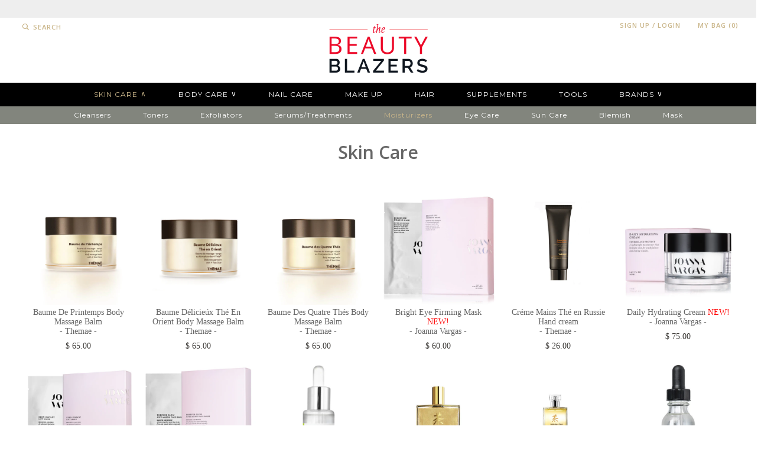

--- FILE ---
content_type: text/html; charset=utf-8
request_url: https://www.thebeautyblazers.com/collections/skin-care/Moisturize
body_size: 16434
content:
<!DOCTYPE html>
<html class="no-js">
<head>
  <!-- Symmetry 2.0.9 -->
  <meta charset="UTF-8">
  <meta http-equiv="X-UA-Compatible" content="IE=edge,chrome=1">
  <meta name="viewport" content="width=device-width,initial-scale=1.0" />
<meta name="google-site-verification" content="dggyquE7fm6I2xsZd-RGeqQO_0cwcFV3lqZ3RIPQkMw" />
 
  
  <link rel="apple-touch-icon" type="image/png" href="//www.thebeautyblazers.com/cdn/shop/t/36/assets/apple-icon-57x57.png?v=45053167729835254671501519801" sizes="57x57">
  <link rel="apple-touch-icon" type="image/png" href="//www.thebeautyblazers.com/cdn/shop/t/36/assets/apple-icon-60x60.png?v=149544915103438077351501519801" sizes="60x60">
  <link rel="apple-touch-icon" type="image/png" href="//www.thebeautyblazers.com/cdn/shop/t/36/assets/apple-icon-72x72.png?v=11293934265935193071501519801" sizes="72x72">
  <link rel="apple-touch-icon" type="image/png" href="//www.thebeautyblazers.com/cdn/shop/t/36/assets/apple-icon-76x76.png?v=15450088422722926091501519801" sizes="76x76">
  <link rel="apple-touch-icon" type="image/png" href="//www.thebeautyblazers.com/cdn/shop/t/36/assets/apple-icon-114x114.png?v=40659313041584592161501519800" sizes="114x114">
  <link rel="apple-touch-icon" type="image/png" href="//www.thebeautyblazers.com/cdn/shop/t/36/assets/apple-icon-120x120.png?v=178323912623845046991501519800" sizes="120x120">
  <link rel="apple-touch-icon" type="image/png" href="//www.thebeautyblazers.com/cdn/shop/t/36/assets/apple-icon-144x144.png?v=36629461022446353951501519800" sizes="144x144">
  <link rel="apple-touch-icon" type="image/png" href="//www.thebeautyblazers.com/cdn/shop/t/36/assets/apple-icon-152x152.png?v=6465438281089321471501519801" sizes="152x152">
  <link rel="apple-touch-icon" type="image/png" href="//www.thebeautyblazers.com/cdn/shop/t/36/assets/apple-icon-180x180.png?v=55850271670341631831501519801" sizes="180x180">
  
  <link rel="icon" type="image/png" href="//www.thebeautyblazers.com/cdn/shop/t/36/assets/android-icon-192x192.png?v=153311108818361608711501519799" sizes="192x192">
  <link rel="icon" type="image/png" href="//www.thebeautyblazers.com/cdn/shop/t/36/assets/favicon-96x96.png?v=58539468916957866261501519806" sizes="96x96">
  <link rel="icon" type="image/png" href="//www.thebeautyblazers.com/cdn/shop/t/36/assets/favicon-32x32.png?v=50115606054624928691501519806" sizes="32x32">
  <link rel="icon" type="image/png" href="//www.thebeautyblazers.com/cdn/shop/t/36/assets/favicon-16x16.png?v=53091100263381936751501519806" sizes="16x16">
  <link rel="manifest" href="//www.thebeautyblazers.com/cdn/shop/t/36/assets/manifest.json?v=170153710576350459501501519812">
  <meta name="msapplication-TileColor" content="#ffffff">
  <meta name="msapplication-TileImage" content="//www.thebeautyblazers.com/cdn/shop/t/36/assets/ms-icon-144x144.png?v=36629461022446353951501519812" sizes="16x16">
  <meta name="theme-color" content="#ffffff">
  
  
  <title>
    Skin Care &ndash; Tagged &quot;Moisturize&quot; &ndash; The Beauty Blazers
  </title>
  
  <link rel="canonical" href="https://www.thebeautyblazers.com/collections/skin-care/moisturize" />
  
  
<meta property="og:site_name" content="The Beauty Blazers" />

    <meta property="og:type" content="website" />
    
       <meta property="og:image" content="http://www.thebeautyblazers.com/cdn/shop/t/36/assets/logo.png?v=5054493202952546831501519812" />
    
    

  
 


<meta name="twitter:card" content="summary">

  
  



<link href="//fonts.googleapis.com/css?family=Source+Sans+Pro:400,700|Open+Sans:400,600,700|Noto+Sans:400,700|Montserrat:400,700|Museo-Sans:400,700" rel="stylesheet" type="text/css">

  
  

<script src="https://use.typekit.net/uwa7ctm.js"></script>
<script>try{Typekit.load({ async: true });}catch(e){}</script>

  
  
  <link href="//www.thebeautyblazers.com/cdn/shop/t/36/assets/styles.scss.css?v=121161416201477983411674756009" rel="stylesheet" type="text/css" media="all" />
  
  
  
  <script src="//www.thebeautyblazers.com/cdn/shopifycloud/storefront/assets/themes_support/option_selection-b017cd28.js" type="text/javascript"></script>
  <script src="//ajax.googleapis.com/ajax/libs/jquery/1.8/jquery.min.js" type="text/javascript"></script>
  <script src="//www.thebeautyblazers.com/cdn/shopifycloud/storefront/assets/themes_support/api.jquery-7ab1a3a4.js" type="text/javascript"></script>
<script>
  Shopify.money_format = "$ {{amount}}";
  window.productJSON = [];
  document.documentElement.className = document.documentElement.className.replace('no-js', '');
</script>

    <script>window.performance && window.performance.mark && window.performance.mark('shopify.content_for_header.start');</script><meta id="shopify-digital-wallet" name="shopify-digital-wallet" content="/4202749/digital_wallets/dialog">
<meta name="shopify-checkout-api-token" content="0b783c3e88fe214df63baac956027d6e">
<link rel="alternate" type="application/atom+xml" title="Feed" href="/collections/skin-care/Moisturize.atom" />
<link rel="next" href="/collections/skin-care/Moisturize?page=2">
<link rel="alternate" type="application/json+oembed" href="https://www.thebeautyblazers.com/collections/skin-care/moisturize.oembed">
<script async="async" src="/checkouts/internal/preloads.js?locale=en-US"></script>
<link rel="preconnect" href="https://shop.app" crossorigin="anonymous">
<script async="async" src="https://shop.app/checkouts/internal/preloads.js?locale=en-US&shop_id=4202749" crossorigin="anonymous"></script>
<script id="shopify-features" type="application/json">{"accessToken":"0b783c3e88fe214df63baac956027d6e","betas":["rich-media-storefront-analytics"],"domain":"www.thebeautyblazers.com","predictiveSearch":true,"shopId":4202749,"locale":"en"}</script>
<script>var Shopify = Shopify || {};
Shopify.shop = "jamies-beauty-lab.myshopify.com";
Shopify.locale = "en";
Shopify.currency = {"active":"USD","rate":"1.0"};
Shopify.country = "US";
Shopify.theme = {"name":"TBB","id":177948237,"schema_name":null,"schema_version":null,"theme_store_id":null,"role":"main"};
Shopify.theme.handle = "null";
Shopify.theme.style = {"id":null,"handle":null};
Shopify.cdnHost = "www.thebeautyblazers.com/cdn";
Shopify.routes = Shopify.routes || {};
Shopify.routes.root = "/";</script>
<script type="module">!function(o){(o.Shopify=o.Shopify||{}).modules=!0}(window);</script>
<script>!function(o){function n(){var o=[];function n(){o.push(Array.prototype.slice.apply(arguments))}return n.q=o,n}var t=o.Shopify=o.Shopify||{};t.loadFeatures=n(),t.autoloadFeatures=n()}(window);</script>
<script>
  window.ShopifyPay = window.ShopifyPay || {};
  window.ShopifyPay.apiHost = "shop.app\/pay";
  window.ShopifyPay.redirectState = null;
</script>
<script id="shop-js-analytics" type="application/json">{"pageType":"collection"}</script>
<script defer="defer" async type="module" src="//www.thebeautyblazers.com/cdn/shopifycloud/shop-js/modules/v2/client.init-shop-cart-sync_BT-GjEfc.en.esm.js"></script>
<script defer="defer" async type="module" src="//www.thebeautyblazers.com/cdn/shopifycloud/shop-js/modules/v2/chunk.common_D58fp_Oc.esm.js"></script>
<script defer="defer" async type="module" src="//www.thebeautyblazers.com/cdn/shopifycloud/shop-js/modules/v2/chunk.modal_xMitdFEc.esm.js"></script>
<script type="module">
  await import("//www.thebeautyblazers.com/cdn/shopifycloud/shop-js/modules/v2/client.init-shop-cart-sync_BT-GjEfc.en.esm.js");
await import("//www.thebeautyblazers.com/cdn/shopifycloud/shop-js/modules/v2/chunk.common_D58fp_Oc.esm.js");
await import("//www.thebeautyblazers.com/cdn/shopifycloud/shop-js/modules/v2/chunk.modal_xMitdFEc.esm.js");

  window.Shopify.SignInWithShop?.initShopCartSync?.({"fedCMEnabled":true,"windoidEnabled":true});

</script>
<script>
  window.Shopify = window.Shopify || {};
  if (!window.Shopify.featureAssets) window.Shopify.featureAssets = {};
  window.Shopify.featureAssets['shop-js'] = {"shop-cart-sync":["modules/v2/client.shop-cart-sync_DZOKe7Ll.en.esm.js","modules/v2/chunk.common_D58fp_Oc.esm.js","modules/v2/chunk.modal_xMitdFEc.esm.js"],"init-fed-cm":["modules/v2/client.init-fed-cm_B6oLuCjv.en.esm.js","modules/v2/chunk.common_D58fp_Oc.esm.js","modules/v2/chunk.modal_xMitdFEc.esm.js"],"shop-cash-offers":["modules/v2/client.shop-cash-offers_D2sdYoxE.en.esm.js","modules/v2/chunk.common_D58fp_Oc.esm.js","modules/v2/chunk.modal_xMitdFEc.esm.js"],"shop-login-button":["modules/v2/client.shop-login-button_QeVjl5Y3.en.esm.js","modules/v2/chunk.common_D58fp_Oc.esm.js","modules/v2/chunk.modal_xMitdFEc.esm.js"],"pay-button":["modules/v2/client.pay-button_DXTOsIq6.en.esm.js","modules/v2/chunk.common_D58fp_Oc.esm.js","modules/v2/chunk.modal_xMitdFEc.esm.js"],"shop-button":["modules/v2/client.shop-button_DQZHx9pm.en.esm.js","modules/v2/chunk.common_D58fp_Oc.esm.js","modules/v2/chunk.modal_xMitdFEc.esm.js"],"avatar":["modules/v2/client.avatar_BTnouDA3.en.esm.js"],"init-windoid":["modules/v2/client.init-windoid_CR1B-cfM.en.esm.js","modules/v2/chunk.common_D58fp_Oc.esm.js","modules/v2/chunk.modal_xMitdFEc.esm.js"],"init-shop-for-new-customer-accounts":["modules/v2/client.init-shop-for-new-customer-accounts_C_vY_xzh.en.esm.js","modules/v2/client.shop-login-button_QeVjl5Y3.en.esm.js","modules/v2/chunk.common_D58fp_Oc.esm.js","modules/v2/chunk.modal_xMitdFEc.esm.js"],"init-shop-email-lookup-coordinator":["modules/v2/client.init-shop-email-lookup-coordinator_BI7n9ZSv.en.esm.js","modules/v2/chunk.common_D58fp_Oc.esm.js","modules/v2/chunk.modal_xMitdFEc.esm.js"],"init-shop-cart-sync":["modules/v2/client.init-shop-cart-sync_BT-GjEfc.en.esm.js","modules/v2/chunk.common_D58fp_Oc.esm.js","modules/v2/chunk.modal_xMitdFEc.esm.js"],"shop-toast-manager":["modules/v2/client.shop-toast-manager_DiYdP3xc.en.esm.js","modules/v2/chunk.common_D58fp_Oc.esm.js","modules/v2/chunk.modal_xMitdFEc.esm.js"],"init-customer-accounts":["modules/v2/client.init-customer-accounts_D9ZNqS-Q.en.esm.js","modules/v2/client.shop-login-button_QeVjl5Y3.en.esm.js","modules/v2/chunk.common_D58fp_Oc.esm.js","modules/v2/chunk.modal_xMitdFEc.esm.js"],"init-customer-accounts-sign-up":["modules/v2/client.init-customer-accounts-sign-up_iGw4briv.en.esm.js","modules/v2/client.shop-login-button_QeVjl5Y3.en.esm.js","modules/v2/chunk.common_D58fp_Oc.esm.js","modules/v2/chunk.modal_xMitdFEc.esm.js"],"shop-follow-button":["modules/v2/client.shop-follow-button_CqMgW2wH.en.esm.js","modules/v2/chunk.common_D58fp_Oc.esm.js","modules/v2/chunk.modal_xMitdFEc.esm.js"],"checkout-modal":["modules/v2/client.checkout-modal_xHeaAweL.en.esm.js","modules/v2/chunk.common_D58fp_Oc.esm.js","modules/v2/chunk.modal_xMitdFEc.esm.js"],"shop-login":["modules/v2/client.shop-login_D91U-Q7h.en.esm.js","modules/v2/chunk.common_D58fp_Oc.esm.js","modules/v2/chunk.modal_xMitdFEc.esm.js"],"lead-capture":["modules/v2/client.lead-capture_BJmE1dJe.en.esm.js","modules/v2/chunk.common_D58fp_Oc.esm.js","modules/v2/chunk.modal_xMitdFEc.esm.js"],"payment-terms":["modules/v2/client.payment-terms_Ci9AEqFq.en.esm.js","modules/v2/chunk.common_D58fp_Oc.esm.js","modules/v2/chunk.modal_xMitdFEc.esm.js"]};
</script>
<script id="__st">var __st={"a":4202749,"offset":-18000,"reqid":"0c8b7b2c-5087-44c1-82c9-7adcdf414c02-1769051917","pageurl":"www.thebeautyblazers.com\/collections\/skin-care\/Moisturize","u":"b11a459210a9","p":"collection","rtyp":"collection","rid":295197505};</script>
<script>window.ShopifyPaypalV4VisibilityTracking = true;</script>
<script id="captcha-bootstrap">!function(){'use strict';const t='contact',e='account',n='new_comment',o=[[t,t],['blogs',n],['comments',n],[t,'customer']],c=[[e,'customer_login'],[e,'guest_login'],[e,'recover_customer_password'],[e,'create_customer']],r=t=>t.map((([t,e])=>`form[action*='/${t}']:not([data-nocaptcha='true']) input[name='form_type'][value='${e}']`)).join(','),a=t=>()=>t?[...document.querySelectorAll(t)].map((t=>t.form)):[];function s(){const t=[...o],e=r(t);return a(e)}const i='password',u='form_key',d=['recaptcha-v3-token','g-recaptcha-response','h-captcha-response',i],f=()=>{try{return window.sessionStorage}catch{return}},m='__shopify_v',_=t=>t.elements[u];function p(t,e,n=!1){try{const o=window.sessionStorage,c=JSON.parse(o.getItem(e)),{data:r}=function(t){const{data:e,action:n}=t;return t[m]||n?{data:e,action:n}:{data:t,action:n}}(c);for(const[e,n]of Object.entries(r))t.elements[e]&&(t.elements[e].value=n);n&&o.removeItem(e)}catch(o){console.error('form repopulation failed',{error:o})}}const l='form_type',E='cptcha';function T(t){t.dataset[E]=!0}const w=window,h=w.document,L='Shopify',v='ce_forms',y='captcha';let A=!1;((t,e)=>{const n=(g='f06e6c50-85a8-45c8-87d0-21a2b65856fe',I='https://cdn.shopify.com/shopifycloud/storefront-forms-hcaptcha/ce_storefront_forms_captcha_hcaptcha.v1.5.2.iife.js',D={infoText:'Protected by hCaptcha',privacyText:'Privacy',termsText:'Terms'},(t,e,n)=>{const o=w[L][v],c=o.bindForm;if(c)return c(t,g,e,D).then(n);var r;o.q.push([[t,g,e,D],n]),r=I,A||(h.body.append(Object.assign(h.createElement('script'),{id:'captcha-provider',async:!0,src:r})),A=!0)});var g,I,D;w[L]=w[L]||{},w[L][v]=w[L][v]||{},w[L][v].q=[],w[L][y]=w[L][y]||{},w[L][y].protect=function(t,e){n(t,void 0,e),T(t)},Object.freeze(w[L][y]),function(t,e,n,w,h,L){const[v,y,A,g]=function(t,e,n){const i=e?o:[],u=t?c:[],d=[...i,...u],f=r(d),m=r(i),_=r(d.filter((([t,e])=>n.includes(e))));return[a(f),a(m),a(_),s()]}(w,h,L),I=t=>{const e=t.target;return e instanceof HTMLFormElement?e:e&&e.form},D=t=>v().includes(t);t.addEventListener('submit',(t=>{const e=I(t);if(!e)return;const n=D(e)&&!e.dataset.hcaptchaBound&&!e.dataset.recaptchaBound,o=_(e),c=g().includes(e)&&(!o||!o.value);(n||c)&&t.preventDefault(),c&&!n&&(function(t){try{if(!f())return;!function(t){const e=f();if(!e)return;const n=_(t);if(!n)return;const o=n.value;o&&e.removeItem(o)}(t);const e=Array.from(Array(32),(()=>Math.random().toString(36)[2])).join('');!function(t,e){_(t)||t.append(Object.assign(document.createElement('input'),{type:'hidden',name:u})),t.elements[u].value=e}(t,e),function(t,e){const n=f();if(!n)return;const o=[...t.querySelectorAll(`input[type='${i}']`)].map((({name:t})=>t)),c=[...d,...o],r={};for(const[a,s]of new FormData(t).entries())c.includes(a)||(r[a]=s);n.setItem(e,JSON.stringify({[m]:1,action:t.action,data:r}))}(t,e)}catch(e){console.error('failed to persist form',e)}}(e),e.submit())}));const S=(t,e)=>{t&&!t.dataset[E]&&(n(t,e.some((e=>e===t))),T(t))};for(const o of['focusin','change'])t.addEventListener(o,(t=>{const e=I(t);D(e)&&S(e,y())}));const B=e.get('form_key'),M=e.get(l),P=B&&M;t.addEventListener('DOMContentLoaded',(()=>{const t=y();if(P)for(const e of t)e.elements[l].value===M&&p(e,B);[...new Set([...A(),...v().filter((t=>'true'===t.dataset.shopifyCaptcha))])].forEach((e=>S(e,t)))}))}(h,new URLSearchParams(w.location.search),n,t,e,['guest_login'])})(!0,!0)}();</script>
<script integrity="sha256-4kQ18oKyAcykRKYeNunJcIwy7WH5gtpwJnB7kiuLZ1E=" data-source-attribution="shopify.loadfeatures" defer="defer" src="//www.thebeautyblazers.com/cdn/shopifycloud/storefront/assets/storefront/load_feature-a0a9edcb.js" crossorigin="anonymous"></script>
<script crossorigin="anonymous" defer="defer" src="//www.thebeautyblazers.com/cdn/shopifycloud/storefront/assets/shopify_pay/storefront-65b4c6d7.js?v=20250812"></script>
<script data-source-attribution="shopify.dynamic_checkout.dynamic.init">var Shopify=Shopify||{};Shopify.PaymentButton=Shopify.PaymentButton||{isStorefrontPortableWallets:!0,init:function(){window.Shopify.PaymentButton.init=function(){};var t=document.createElement("script");t.src="https://www.thebeautyblazers.com/cdn/shopifycloud/portable-wallets/latest/portable-wallets.en.js",t.type="module",document.head.appendChild(t)}};
</script>
<script data-source-attribution="shopify.dynamic_checkout.buyer_consent">
  function portableWalletsHideBuyerConsent(e){var t=document.getElementById("shopify-buyer-consent"),n=document.getElementById("shopify-subscription-policy-button");t&&n&&(t.classList.add("hidden"),t.setAttribute("aria-hidden","true"),n.removeEventListener("click",e))}function portableWalletsShowBuyerConsent(e){var t=document.getElementById("shopify-buyer-consent"),n=document.getElementById("shopify-subscription-policy-button");t&&n&&(t.classList.remove("hidden"),t.removeAttribute("aria-hidden"),n.addEventListener("click",e))}window.Shopify?.PaymentButton&&(window.Shopify.PaymentButton.hideBuyerConsent=portableWalletsHideBuyerConsent,window.Shopify.PaymentButton.showBuyerConsent=portableWalletsShowBuyerConsent);
</script>
<script data-source-attribution="shopify.dynamic_checkout.cart.bootstrap">document.addEventListener("DOMContentLoaded",(function(){function t(){return document.querySelector("shopify-accelerated-checkout-cart, shopify-accelerated-checkout")}if(t())Shopify.PaymentButton.init();else{new MutationObserver((function(e,n){t()&&(Shopify.PaymentButton.init(),n.disconnect())})).observe(document.body,{childList:!0,subtree:!0})}}));
</script>
<link id="shopify-accelerated-checkout-styles" rel="stylesheet" media="screen" href="https://www.thebeautyblazers.com/cdn/shopifycloud/portable-wallets/latest/accelerated-checkout-backwards-compat.css" crossorigin="anonymous">
<style id="shopify-accelerated-checkout-cart">
        #shopify-buyer-consent {
  margin-top: 1em;
  display: inline-block;
  width: 100%;
}

#shopify-buyer-consent.hidden {
  display: none;
}

#shopify-subscription-policy-button {
  background: none;
  border: none;
  padding: 0;
  text-decoration: underline;
  font-size: inherit;
  cursor: pointer;
}

#shopify-subscription-policy-button::before {
  box-shadow: none;
}

      </style>

<script>window.performance && window.performance.mark && window.performance.mark('shopify.content_for_header.end');</script>
  
  
<link href="https://monorail-edge.shopifysvc.com" rel="dns-prefetch">
<script>(function(){if ("sendBeacon" in navigator && "performance" in window) {try {var session_token_from_headers = performance.getEntriesByType('navigation')[0].serverTiming.find(x => x.name == '_s').description;} catch {var session_token_from_headers = undefined;}var session_cookie_matches = document.cookie.match(/_shopify_s=([^;]*)/);var session_token_from_cookie = session_cookie_matches && session_cookie_matches.length === 2 ? session_cookie_matches[1] : "";var session_token = session_token_from_headers || session_token_from_cookie || "";function handle_abandonment_event(e) {var entries = performance.getEntries().filter(function(entry) {return /monorail-edge.shopifysvc.com/.test(entry.name);});if (!window.abandonment_tracked && entries.length === 0) {window.abandonment_tracked = true;var currentMs = Date.now();var navigation_start = performance.timing.navigationStart;var payload = {shop_id: 4202749,url: window.location.href,navigation_start,duration: currentMs - navigation_start,session_token,page_type: "collection"};window.navigator.sendBeacon("https://monorail-edge.shopifysvc.com/v1/produce", JSON.stringify({schema_id: "online_store_buyer_site_abandonment/1.1",payload: payload,metadata: {event_created_at_ms: currentMs,event_sent_at_ms: currentMs}}));}}window.addEventListener('pagehide', handle_abandonment_event);}}());</script>
<script id="web-pixels-manager-setup">(function e(e,d,r,n,o){if(void 0===o&&(o={}),!Boolean(null===(a=null===(i=window.Shopify)||void 0===i?void 0:i.analytics)||void 0===a?void 0:a.replayQueue)){var i,a;window.Shopify=window.Shopify||{};var t=window.Shopify;t.analytics=t.analytics||{};var s=t.analytics;s.replayQueue=[],s.publish=function(e,d,r){return s.replayQueue.push([e,d,r]),!0};try{self.performance.mark("wpm:start")}catch(e){}var l=function(){var e={modern:/Edge?\/(1{2}[4-9]|1[2-9]\d|[2-9]\d{2}|\d{4,})\.\d+(\.\d+|)|Firefox\/(1{2}[4-9]|1[2-9]\d|[2-9]\d{2}|\d{4,})\.\d+(\.\d+|)|Chrom(ium|e)\/(9{2}|\d{3,})\.\d+(\.\d+|)|(Maci|X1{2}).+ Version\/(15\.\d+|(1[6-9]|[2-9]\d|\d{3,})\.\d+)([,.]\d+|)( \(\w+\)|)( Mobile\/\w+|) Safari\/|Chrome.+OPR\/(9{2}|\d{3,})\.\d+\.\d+|(CPU[ +]OS|iPhone[ +]OS|CPU[ +]iPhone|CPU IPhone OS|CPU iPad OS)[ +]+(15[._]\d+|(1[6-9]|[2-9]\d|\d{3,})[._]\d+)([._]\d+|)|Android:?[ /-](13[3-9]|1[4-9]\d|[2-9]\d{2}|\d{4,})(\.\d+|)(\.\d+|)|Android.+Firefox\/(13[5-9]|1[4-9]\d|[2-9]\d{2}|\d{4,})\.\d+(\.\d+|)|Android.+Chrom(ium|e)\/(13[3-9]|1[4-9]\d|[2-9]\d{2}|\d{4,})\.\d+(\.\d+|)|SamsungBrowser\/([2-9]\d|\d{3,})\.\d+/,legacy:/Edge?\/(1[6-9]|[2-9]\d|\d{3,})\.\d+(\.\d+|)|Firefox\/(5[4-9]|[6-9]\d|\d{3,})\.\d+(\.\d+|)|Chrom(ium|e)\/(5[1-9]|[6-9]\d|\d{3,})\.\d+(\.\d+|)([\d.]+$|.*Safari\/(?![\d.]+ Edge\/[\d.]+$))|(Maci|X1{2}).+ Version\/(10\.\d+|(1[1-9]|[2-9]\d|\d{3,})\.\d+)([,.]\d+|)( \(\w+\)|)( Mobile\/\w+|) Safari\/|Chrome.+OPR\/(3[89]|[4-9]\d|\d{3,})\.\d+\.\d+|(CPU[ +]OS|iPhone[ +]OS|CPU[ +]iPhone|CPU IPhone OS|CPU iPad OS)[ +]+(10[._]\d+|(1[1-9]|[2-9]\d|\d{3,})[._]\d+)([._]\d+|)|Android:?[ /-](13[3-9]|1[4-9]\d|[2-9]\d{2}|\d{4,})(\.\d+|)(\.\d+|)|Mobile Safari.+OPR\/([89]\d|\d{3,})\.\d+\.\d+|Android.+Firefox\/(13[5-9]|1[4-9]\d|[2-9]\d{2}|\d{4,})\.\d+(\.\d+|)|Android.+Chrom(ium|e)\/(13[3-9]|1[4-9]\d|[2-9]\d{2}|\d{4,})\.\d+(\.\d+|)|Android.+(UC? ?Browser|UCWEB|U3)[ /]?(15\.([5-9]|\d{2,})|(1[6-9]|[2-9]\d|\d{3,})\.\d+)\.\d+|SamsungBrowser\/(5\.\d+|([6-9]|\d{2,})\.\d+)|Android.+MQ{2}Browser\/(14(\.(9|\d{2,})|)|(1[5-9]|[2-9]\d|\d{3,})(\.\d+|))(\.\d+|)|K[Aa][Ii]OS\/(3\.\d+|([4-9]|\d{2,})\.\d+)(\.\d+|)/},d=e.modern,r=e.legacy,n=navigator.userAgent;return n.match(d)?"modern":n.match(r)?"legacy":"unknown"}(),u="modern"===l?"modern":"legacy",c=(null!=n?n:{modern:"",legacy:""})[u],f=function(e){return[e.baseUrl,"/wpm","/b",e.hashVersion,"modern"===e.buildTarget?"m":"l",".js"].join("")}({baseUrl:d,hashVersion:r,buildTarget:u}),m=function(e){var d=e.version,r=e.bundleTarget,n=e.surface,o=e.pageUrl,i=e.monorailEndpoint;return{emit:function(e){var a=e.status,t=e.errorMsg,s=(new Date).getTime(),l=JSON.stringify({metadata:{event_sent_at_ms:s},events:[{schema_id:"web_pixels_manager_load/3.1",payload:{version:d,bundle_target:r,page_url:o,status:a,surface:n,error_msg:t},metadata:{event_created_at_ms:s}}]});if(!i)return console&&console.warn&&console.warn("[Web Pixels Manager] No Monorail endpoint provided, skipping logging."),!1;try{return self.navigator.sendBeacon.bind(self.navigator)(i,l)}catch(e){}var u=new XMLHttpRequest;try{return u.open("POST",i,!0),u.setRequestHeader("Content-Type","text/plain"),u.send(l),!0}catch(e){return console&&console.warn&&console.warn("[Web Pixels Manager] Got an unhandled error while logging to Monorail."),!1}}}}({version:r,bundleTarget:l,surface:e.surface,pageUrl:self.location.href,monorailEndpoint:e.monorailEndpoint});try{o.browserTarget=l,function(e){var d=e.src,r=e.async,n=void 0===r||r,o=e.onload,i=e.onerror,a=e.sri,t=e.scriptDataAttributes,s=void 0===t?{}:t,l=document.createElement("script"),u=document.querySelector("head"),c=document.querySelector("body");if(l.async=n,l.src=d,a&&(l.integrity=a,l.crossOrigin="anonymous"),s)for(var f in s)if(Object.prototype.hasOwnProperty.call(s,f))try{l.dataset[f]=s[f]}catch(e){}if(o&&l.addEventListener("load",o),i&&l.addEventListener("error",i),u)u.appendChild(l);else{if(!c)throw new Error("Did not find a head or body element to append the script");c.appendChild(l)}}({src:f,async:!0,onload:function(){if(!function(){var e,d;return Boolean(null===(d=null===(e=window.Shopify)||void 0===e?void 0:e.analytics)||void 0===d?void 0:d.initialized)}()){var d=window.webPixelsManager.init(e)||void 0;if(d){var r=window.Shopify.analytics;r.replayQueue.forEach((function(e){var r=e[0],n=e[1],o=e[2];d.publishCustomEvent(r,n,o)})),r.replayQueue=[],r.publish=d.publishCustomEvent,r.visitor=d.visitor,r.initialized=!0}}},onerror:function(){return m.emit({status:"failed",errorMsg:"".concat(f," has failed to load")})},sri:function(e){var d=/^sha384-[A-Za-z0-9+/=]+$/;return"string"==typeof e&&d.test(e)}(c)?c:"",scriptDataAttributes:o}),m.emit({status:"loading"})}catch(e){m.emit({status:"failed",errorMsg:(null==e?void 0:e.message)||"Unknown error"})}}})({shopId: 4202749,storefrontBaseUrl: "https://www.thebeautyblazers.com",extensionsBaseUrl: "https://extensions.shopifycdn.com/cdn/shopifycloud/web-pixels-manager",monorailEndpoint: "https://monorail-edge.shopifysvc.com/unstable/produce_batch",surface: "storefront-renderer",enabledBetaFlags: ["2dca8a86"],webPixelsConfigList: [{"id":"103219289","eventPayloadVersion":"v1","runtimeContext":"LAX","scriptVersion":"1","type":"CUSTOM","privacyPurposes":["ANALYTICS"],"name":"Google Analytics tag (migrated)"},{"id":"shopify-app-pixel","configuration":"{}","eventPayloadVersion":"v1","runtimeContext":"STRICT","scriptVersion":"0450","apiClientId":"shopify-pixel","type":"APP","privacyPurposes":["ANALYTICS","MARKETING"]},{"id":"shopify-custom-pixel","eventPayloadVersion":"v1","runtimeContext":"LAX","scriptVersion":"0450","apiClientId":"shopify-pixel","type":"CUSTOM","privacyPurposes":["ANALYTICS","MARKETING"]}],isMerchantRequest: false,initData: {"shop":{"name":"The Beauty Blazers","paymentSettings":{"currencyCode":"USD"},"myshopifyDomain":"jamies-beauty-lab.myshopify.com","countryCode":"US","storefrontUrl":"https:\/\/www.thebeautyblazers.com"},"customer":null,"cart":null,"checkout":null,"productVariants":[],"purchasingCompany":null},},"https://www.thebeautyblazers.com/cdn","fcfee988w5aeb613cpc8e4bc33m6693e112",{"modern":"","legacy":""},{"shopId":"4202749","storefrontBaseUrl":"https:\/\/www.thebeautyblazers.com","extensionBaseUrl":"https:\/\/extensions.shopifycdn.com\/cdn\/shopifycloud\/web-pixels-manager","surface":"storefront-renderer","enabledBetaFlags":"[\"2dca8a86\"]","isMerchantRequest":"false","hashVersion":"fcfee988w5aeb613cpc8e4bc33m6693e112","publish":"custom","events":"[[\"page_viewed\",{}],[\"collection_viewed\",{\"collection\":{\"id\":\"295197505\",\"title\":\"Skin Care\",\"productVariants\":[{\"price\":{\"amount\":65.0,\"currencyCode\":\"USD\"},\"product\":{\"title\":\"Baume De Printemps Body Massage Balm\",\"vendor\":\"Themae\",\"id\":\"1238742017\",\"untranslatedTitle\":\"Baume De Printemps Body Massage Balm\",\"url\":\"\/products\/baume-de-printemps-body-massage-balm\",\"type\":\"Body Care, Skin Care\"},\"id\":\"3805628609\",\"image\":{\"src\":\"\/\/www.thebeautyblazers.com\/cdn\/shop\/products\/Baume_de_Printemps_FIX.jpg?v=1499388607\"},\"sku\":\"\",\"title\":\"Default Title\",\"untranslatedTitle\":\"Default Title\"},{\"price\":{\"amount\":65.0,\"currencyCode\":\"USD\"},\"product\":{\"title\":\"Baume Délicieúx Thé En Orient Body Massage Balm\",\"vendor\":\"Themae\",\"id\":\"1131495681\",\"untranslatedTitle\":\"Baume Délicieúx Thé En Orient Body Massage Balm\",\"url\":\"\/products\/baume-delicieux-the-en-orient-body-massage-balm-200ml\",\"type\":\"Body Care, Skin Care\"},\"id\":\"3468068737\",\"image\":{\"src\":\"\/\/www.thebeautyblazers.com\/cdn\/shop\/products\/1_Baume_Orient_Fix_copy.jpg?v=1499388593\"},\"sku\":\"\",\"title\":\"Default Title\",\"untranslatedTitle\":\"Default Title\"},{\"price\":{\"amount\":65.0,\"currencyCode\":\"USD\"},\"product\":{\"title\":\"Baume Des Quatre Thés Body Massage Balm\",\"vendor\":\"Themae\",\"id\":\"1131594817\",\"untranslatedTitle\":\"Baume Des Quatre Thés Body Massage Balm\",\"url\":\"\/products\/baume-des-quarte-thes-body-massage-balm-200-ml\",\"type\":\"Body Care, Skin Care\"},\"id\":\"3468288321\",\"image\":{\"src\":\"\/\/www.thebeautyblazers.com\/cdn\/shop\/products\/1_Baume_de_Quatre_Thes_FIX.jpg?v=1499388600\"},\"sku\":\"\",\"title\":\"Default Title\",\"untranslatedTitle\":\"Default Title\"},{\"price\":{\"amount\":60.0,\"currencyCode\":\"USD\"},\"product\":{\"title\":\"Bright Eye Firming Mask\",\"vendor\":\"Joanna Vargas\",\"id\":\"10576676109\",\"untranslatedTitle\":\"Bright Eye Firming Mask\",\"url\":\"\/products\/bright-eye-firming-mask\",\"type\":\"Skin Care\"},\"id\":\"41670448717\",\"image\":{\"src\":\"\/\/www.thebeautyblazers.com\/cdn\/shop\/products\/BrightEyeFirmingMask.jpg?v=1504576896\"},\"sku\":\"\",\"title\":\"Default Title\",\"untranslatedTitle\":\"Default Title\"},{\"price\":{\"amount\":26.0,\"currencyCode\":\"USD\"},\"product\":{\"title\":\"Créme Mains Thé en Russie Hand cream\",\"vendor\":\"Themae\",\"id\":\"1131469953\",\"untranslatedTitle\":\"Créme Mains Thé en Russie Hand cream\",\"url\":\"\/products\/creme-mains-the-en-russie-hand-cream-75ml\",\"type\":\"Hand Cream\"},\"id\":\"3468018241\",\"image\":{\"src\":\"\/\/www.thebeautyblazers.com\/cdn\/shop\/products\/1_Hand_Creme_Fix_copy.jpg?v=1434587354\"},\"sku\":\"\",\"title\":\"Default Title\",\"untranslatedTitle\":\"Default Title\"},{\"price\":{\"amount\":75.0,\"currencyCode\":\"USD\"},\"product\":{\"title\":\"Daily Hydrating Cream\",\"vendor\":\"Joanna Vargas\",\"id\":\"10576247949\",\"untranslatedTitle\":\"Daily Hydrating Cream\",\"url\":\"\/products\/daily-hydrating-cream\",\"type\":\"Skin Care\"},\"id\":\"41657202509\",\"image\":{\"src\":\"\/\/www.thebeautyblazers.com\/cdn\/shop\/products\/DailyHydratingCream.jpg?v=1504577033\"},\"sku\":\"0\",\"title\":\"Default Title\",\"untranslatedTitle\":\"Default Title\"},{\"price\":{\"amount\":75.0,\"currencyCode\":\"USD\"},\"product\":{\"title\":\"Eden Instant Lift Mask\",\"vendor\":\"Joanna Vargas\",\"id\":\"10579948749\",\"untranslatedTitle\":\"Eden Instant Lift Mask\",\"url\":\"\/products\/eden-instant-lift-mask\",\"type\":\"Skin Care\"},\"id\":\"41727901901\",\"image\":{\"src\":\"\/\/www.thebeautyblazers.com\/cdn\/shop\/products\/EdenInstantLiftMask.jpg?v=1504577179\"},\"sku\":\"\",\"title\":\"Default Title\",\"untranslatedTitle\":\"Default Title\"},{\"price\":{\"amount\":75.0,\"currencyCode\":\"USD\"},\"product\":{\"title\":\"Forever Glow Anti-Aging Face Mask\",\"vendor\":\"Joanna Vargas\",\"id\":\"10576701645\",\"untranslatedTitle\":\"Forever Glow Anti-Aging Face Mask\",\"url\":\"\/products\/forever-glow-anti-aging-face-mask\",\"type\":\"Skin Care\"},\"id\":\"41671717325\",\"image\":{\"src\":\"\/\/www.thebeautyblazers.com\/cdn\/shop\/products\/ForeverGLowMask.jpg?v=1504577215\"},\"sku\":\"\",\"title\":\"Default Title\",\"untranslatedTitle\":\"Default Title\"},{\"price\":{\"amount\":75.0,\"currencyCode\":\"USD\"},\"product\":{\"title\":\"Glow Oil\",\"vendor\":\"Medik8\",\"id\":\"8220892161\",\"untranslatedTitle\":\"Glow Oil\",\"url\":\"\/products\/glow-oil\",\"type\":\"\"},\"id\":\"27467440449\",\"image\":{\"src\":\"\/\/www.thebeautyblazers.com\/cdn\/shop\/products\/medik8-glow-oil.jpg?v=1479487147\"},\"sku\":\"\",\"title\":\"Default Title\",\"untranslatedTitle\":\"Default Title\"},{\"price\":{\"amount\":27.0,\"currencyCode\":\"USD\"},\"product\":{\"title\":\"Huile Des 4 Thés Brume D´Or Shimmering Dry Oil\",\"vendor\":\"Themae\",\"id\":\"1131527745\",\"untranslatedTitle\":\"Huile Des 4 Thés Brume D´Or Shimmering Dry Oil\",\"url\":\"\/products\/huile-des-4-thes-brume-d-or-shimmering-dry-oil-body-hair-100ml\",\"type\":\"Mosturize\"},\"id\":\"3468143361\",\"image\":{\"src\":\"\/\/www.thebeautyblazers.com\/cdn\/shop\/products\/Huille_Gold_FIX.jpg?v=1479487149\"},\"sku\":\"\",\"title\":\"30mL\",\"untranslatedTitle\":\"30mL\"},{\"price\":{\"amount\":27.0,\"currencyCode\":\"USD\"},\"product\":{\"title\":\"Huile Des 4 Thés Organic Certified Dry Oil\",\"vendor\":\"Themae\",\"id\":\"1238718721\",\"untranslatedTitle\":\"Huile Des 4 Thés Organic Certified Dry Oil\",\"url\":\"\/products\/huille-des-4-thes\",\"type\":\"Treat\"},\"id\":\"3805492417\",\"image\":{\"src\":\"\/\/www.thebeautyblazers.com\/cdn\/shop\/products\/11_Clear_Huile.jpg?v=1434641115\"},\"sku\":\"\",\"title\":\"Default Title\",\"untranslatedTitle\":\"Default Title\"},{\"price\":{\"amount\":68.0,\"currencyCode\":\"USD\"},\"product\":{\"title\":\"Hydr8 B5 Serum\",\"vendor\":\"Medik8\",\"id\":\"8220875585\",\"untranslatedTitle\":\"Hydr8 B5 Serum\",\"url\":\"\/products\/hydr8-b5-serum\",\"type\":\"\"},\"id\":\"27467359745\",\"image\":{\"src\":\"\/\/www.thebeautyblazers.com\/cdn\/shop\/products\/medik8-hydr8-b5-skin-rehydration-serum.jpg?v=1479487151\"},\"sku\":\"\",\"title\":\"Default Title\",\"untranslatedTitle\":\"Default Title\"},{\"price\":{\"amount\":81.0,\"currencyCode\":\"USD\"},\"product\":{\"title\":\"Hydrasoft Cream - Anti - Aging\",\"vendor\":\"UltraLuxe\",\"id\":\"298167301\",\"untranslatedTitle\":\"Hydrasoft Cream - Anti - Aging\",\"url\":\"\/products\/hydrasoft-cream\",\"type\":\"Mosturize\"},\"id\":\"709467461\",\"image\":{\"src\":\"\/\/www.thebeautyblazers.com\/cdn\/shop\/products\/Hydra_Age.jpg?v=1435072633\"},\"sku\":\"702\",\"title\":\"Default Title\",\"untranslatedTitle\":\"Default Title\"},{\"price\":{\"amount\":79.0,\"currencyCode\":\"USD\"},\"product\":{\"title\":\"Hydrasoft Lotion - Clear (Acne)\",\"vendor\":\"UltraLuxe\",\"id\":\"298123953\",\"untranslatedTitle\":\"Hydrasoft Lotion - Clear (Acne)\",\"url\":\"\/products\/hydrasoft-lotion-clear-acne\",\"type\":\"Mosturize\"},\"id\":\"709300985\",\"image\":{\"src\":\"\/\/www.thebeautyblazers.com\/cdn\/shop\/products\/Hydra_Clear.jpg?v=1435072748\"},\"sku\":\"106\",\"title\":\"Default Title\",\"untranslatedTitle\":\"Default Title\"},{\"price\":{\"amount\":79.0,\"currencyCode\":\"USD\"},\"product\":{\"title\":\"Hydrasoft Lotion - Discoloration\",\"vendor\":\"UltraLuxe\",\"id\":\"298147521\",\"untranslatedTitle\":\"Hydrasoft Lotion - Discoloration\",\"url\":\"\/products\/hydrasoft-lotion-discoloration\",\"type\":\"Mosturize\"},\"id\":\"709375869\",\"image\":{\"src\":\"\/\/www.thebeautyblazers.com\/cdn\/shop\/products\/Hydra_discolor_copy.jpg?v=1479487154\"},\"sku\":\"304\",\"title\":\"Default Title\",\"untranslatedTitle\":\"Default Title\"},{\"price\":{\"amount\":79.0,\"currencyCode\":\"USD\"},\"product\":{\"title\":\"Hydrasoft Lotion - Sensitive\",\"vendor\":\"UltraLuxe\",\"id\":\"7958328897\",\"untranslatedTitle\":\"Hydrasoft Lotion - Sensitive\",\"url\":\"\/products\/copy-of-hydrasoft-lotion-sensitive\",\"type\":\"Mosturize\"},\"id\":\"26040815169\",\"image\":{\"src\":\"\/\/www.thebeautyblazers.com\/cdn\/shop\/products\/Hydra_Sensitive_9a319e45-2519-4bdc-8be9-97b692de41ec.jpg?v=1473971066\"},\"sku\":\"405\",\"title\":\"Default Title\",\"untranslatedTitle\":\"Default Title\"},{\"price\":{\"amount\":40.0,\"currencyCode\":\"USD\"},\"product\":{\"title\":\"Lotion Pur Théïshu Radiance Revealing Lotion\",\"vendor\":\"Themae\",\"id\":\"1132523073\",\"untranslatedTitle\":\"Lotion Pur Théïshu Radiance Revealing Lotion\",\"url\":\"\/products\/lotion-pur-theishu-radiance-revealing-lotion-200-ml\",\"type\":\"Mosturize\"},\"id\":\"3470942465\",\"image\":{\"src\":\"\/\/www.thebeautyblazers.com\/cdn\/shop\/products\/Lotion_pur_theisu_FIX.jpg?v=1434554936\"},\"sku\":\"\",\"title\":\"Default Title\",\"untranslatedTitle\":\"Default Title\"},{\"price\":{\"amount\":88.0,\"currencyCode\":\"USD\"},\"product\":{\"title\":\"MicroVenom Hydrating Day Complex\",\"vendor\":\"UltraLuxe\",\"id\":\"298197889\",\"untranslatedTitle\":\"MicroVenom Hydrating Day Complex\",\"url\":\"\/products\/microvenom-hydrating-day-complex\",\"type\":\"Mosturize\"},\"id\":\"709582897\",\"image\":{\"src\":\"\/\/www.thebeautyblazers.com\/cdn\/shop\/products\/Hydrating_Day_Complex.jpg?v=1479487162\"},\"sku\":\"646\",\"title\":\"Default Title\",\"untranslatedTitle\":\"Default Title\"},{\"price\":{\"amount\":90.0,\"currencyCode\":\"USD\"},\"product\":{\"title\":\"MicroVenom Hydrating Night Complex\",\"vendor\":\"UltraLuxe\",\"id\":\"298196909\",\"untranslatedTitle\":\"MicroVenom Hydrating Night Complex\",\"url\":\"\/products\/microvenom-hydrating-night-complex\",\"type\":\"Mosturize\"},\"id\":\"709579813\",\"image\":{\"src\":\"\/\/www.thebeautyblazers.com\/cdn\/shop\/products\/MV_NIGHT.jpg?v=1479487163\"},\"sku\":\"636\",\"title\":\"Default Title\",\"untranslatedTitle\":\"Default Title\"},{\"price\":{\"amount\":40.0,\"currencyCode\":\"USD\"},\"product\":{\"title\":\"Organic Flowers Eye Essence\",\"vendor\":\"Whamisa\",\"id\":\"406291972136\",\"untranslatedTitle\":\"Organic Flowers Eye Essence\",\"url\":\"\/products\/organic-flowers-eye-essence\",\"type\":\"Skin Care\"},\"id\":\"3587416588328\",\"image\":{\"src\":\"\/\/www.thebeautyblazers.com\/cdn\/shop\/products\/1000x_c4bef2be-3ad3-4542-9b6e-01fedb93cdad.png?v=1516805029\"},\"sku\":\"\",\"title\":\"Default Title\",\"untranslatedTitle\":\"Default Title\"},{\"price\":{\"amount\":39.0,\"currencyCode\":\"USD\"},\"product\":{\"title\":\"Organic Flowers Facial Oil\",\"vendor\":\"Whamisa\",\"id\":\"406393421864\",\"untranslatedTitle\":\"Organic Flowers Facial Oil\",\"url\":\"\/products\/organic-flowers-facial-oil\",\"type\":\"Skin Care\"},\"id\":\"3587537829928\",\"image\":{\"src\":\"\/\/www.thebeautyblazers.com\/cdn\/shop\/products\/1000x_7e07e368-a687-464e-bec1-ec7529e08007.png?v=1516805062\"},\"sku\":\"\",\"title\":\"Default Title\",\"untranslatedTitle\":\"Default Title\"},{\"price\":{\"amount\":39.0,\"currencyCode\":\"USD\"},\"product\":{\"title\":\"Organic Flowers Nourishing Cream\",\"vendor\":\"Whamisa\",\"id\":\"406136258600\",\"untranslatedTitle\":\"Organic Flowers Nourishing Cream\",\"url\":\"\/products\/organic-flowers-nourishing-cream\",\"type\":\"Skin Care\"},\"id\":\"3587113779240\",\"image\":{\"src\":\"\/\/www.thebeautyblazers.com\/cdn\/shop\/products\/1000x_ee7f7013-8aa4-4835-b83d-e3cd5970152d.png?v=1516805166\"},\"sku\":\"\",\"title\":\"Default Title\",\"untranslatedTitle\":\"Default Title\"},{\"price\":{\"amount\":34.0,\"currencyCode\":\"USD\"},\"product\":{\"title\":\"Organic Flowers Water Cream\",\"vendor\":\"Whamisa\",\"id\":\"406076194856\",\"untranslatedTitle\":\"Organic Flowers Water Cream\",\"url\":\"\/products\/organic-flowers-water-cream\",\"type\":\"Skin Care\"},\"id\":\"3587013738536\",\"image\":{\"src\":\"\/\/www.thebeautyblazers.com\/cdn\/shop\/products\/1000x__1_2a0030c9-43f8-464c-9389-d23307313cfe.png?v=1516805322\"},\"sku\":\"\",\"title\":\"Default Title\",\"untranslatedTitle\":\"Default Title\"},{\"price\":{\"amount\":75.0,\"currencyCode\":\"USD\"},\"product\":{\"title\":\"Rejuvenating Serum\",\"vendor\":\"Joanna Vargas\",\"id\":\"10576199693\",\"untranslatedTitle\":\"Rejuvenating Serum\",\"url\":\"\/products\/rejuvenating-serum\",\"type\":\"Skin Care\"},\"id\":\"41655949453\",\"image\":{\"src\":\"\/\/www.thebeautyblazers.com\/cdn\/shop\/products\/RejuvenatingSerum.jpg?v=1504577277\"},\"sku\":\"\",\"title\":\"Default Title\",\"untranslatedTitle\":\"Default Title\"}]}}]]"});</script><script>
  window.ShopifyAnalytics = window.ShopifyAnalytics || {};
  window.ShopifyAnalytics.meta = window.ShopifyAnalytics.meta || {};
  window.ShopifyAnalytics.meta.currency = 'USD';
  var meta = {"products":[{"id":1238742017,"gid":"gid:\/\/shopify\/Product\/1238742017","vendor":"Themae","type":"Body Care, Skin Care","handle":"baume-de-printemps-body-massage-balm","variants":[{"id":3805628609,"price":6500,"name":"Baume De Printemps Body Massage Balm","public_title":null,"sku":""}],"remote":false},{"id":1131495681,"gid":"gid:\/\/shopify\/Product\/1131495681","vendor":"Themae","type":"Body Care, Skin Care","handle":"baume-delicieux-the-en-orient-body-massage-balm-200ml","variants":[{"id":3468068737,"price":6500,"name":"Baume Délicieúx Thé En Orient Body Massage Balm","public_title":null,"sku":""}],"remote":false},{"id":1131594817,"gid":"gid:\/\/shopify\/Product\/1131594817","vendor":"Themae","type":"Body Care, Skin Care","handle":"baume-des-quarte-thes-body-massage-balm-200-ml","variants":[{"id":3468288321,"price":6500,"name":"Baume Des Quatre Thés Body Massage Balm","public_title":null,"sku":""}],"remote":false},{"id":10576676109,"gid":"gid:\/\/shopify\/Product\/10576676109","vendor":"Joanna Vargas","type":"Skin Care","handle":"bright-eye-firming-mask","variants":[{"id":41670448717,"price":6000,"name":"Bright Eye Firming Mask","public_title":null,"sku":""}],"remote":false},{"id":1131469953,"gid":"gid:\/\/shopify\/Product\/1131469953","vendor":"Themae","type":"Hand Cream","handle":"creme-mains-the-en-russie-hand-cream-75ml","variants":[{"id":3468018241,"price":2600,"name":"Créme Mains Thé en Russie Hand cream","public_title":null,"sku":""}],"remote":false},{"id":10576247949,"gid":"gid:\/\/shopify\/Product\/10576247949","vendor":"Joanna Vargas","type":"Skin Care","handle":"daily-hydrating-cream","variants":[{"id":41657202509,"price":7500,"name":"Daily Hydrating Cream","public_title":null,"sku":"0"}],"remote":false},{"id":10579948749,"gid":"gid:\/\/shopify\/Product\/10579948749","vendor":"Joanna Vargas","type":"Skin Care","handle":"eden-instant-lift-mask","variants":[{"id":41727901901,"price":7500,"name":"Eden Instant Lift Mask","public_title":null,"sku":""}],"remote":false},{"id":10576701645,"gid":"gid:\/\/shopify\/Product\/10576701645","vendor":"Joanna Vargas","type":"Skin Care","handle":"forever-glow-anti-aging-face-mask","variants":[{"id":41671717325,"price":7500,"name":"Forever Glow Anti-Aging Face Mask","public_title":null,"sku":""}],"remote":false},{"id":8220892161,"gid":"gid:\/\/shopify\/Product\/8220892161","vendor":"Medik8","type":"","handle":"glow-oil","variants":[{"id":27467440449,"price":7500,"name":"Glow Oil","public_title":null,"sku":""}],"remote":false},{"id":1131527745,"gid":"gid:\/\/shopify\/Product\/1131527745","vendor":"Themae","type":"Mosturize","handle":"huile-des-4-thes-brume-d-or-shimmering-dry-oil-body-hair-100ml","variants":[{"id":3468143361,"price":2700,"name":"Huile Des 4 Thés Brume D´Or Shimmering Dry Oil - 30mL","public_title":"30mL","sku":""},{"id":3468806913,"price":6600,"name":"Huile Des 4 Thés Brume D´Or Shimmering Dry Oil - 100mL","public_title":"100mL","sku":""}],"remote":false},{"id":1238718721,"gid":"gid:\/\/shopify\/Product\/1238718721","vendor":"Themae","type":"Treat","handle":"huille-des-4-thes","variants":[{"id":3805492417,"price":2700,"name":"Huile Des 4 Thés Organic Certified Dry Oil","public_title":null,"sku":""}],"remote":false},{"id":8220875585,"gid":"gid:\/\/shopify\/Product\/8220875585","vendor":"Medik8","type":"","handle":"hydr8-b5-serum","variants":[{"id":27467359745,"price":6800,"name":"Hydr8 B5 Serum","public_title":null,"sku":""}],"remote":false},{"id":298167301,"gid":"gid:\/\/shopify\/Product\/298167301","vendor":"UltraLuxe","type":"Mosturize","handle":"hydrasoft-cream","variants":[{"id":709467461,"price":8100,"name":"Hydrasoft Cream - Anti - Aging","public_title":null,"sku":"702"}],"remote":false},{"id":298123953,"gid":"gid:\/\/shopify\/Product\/298123953","vendor":"UltraLuxe","type":"Mosturize","handle":"hydrasoft-lotion-clear-acne","variants":[{"id":709300985,"price":7900,"name":"Hydrasoft Lotion - Clear (Acne)","public_title":null,"sku":"106"}],"remote":false},{"id":298147521,"gid":"gid:\/\/shopify\/Product\/298147521","vendor":"UltraLuxe","type":"Mosturize","handle":"hydrasoft-lotion-discoloration","variants":[{"id":709375869,"price":7900,"name":"Hydrasoft Lotion - Discoloration","public_title":null,"sku":"304"}],"remote":false},{"id":7958328897,"gid":"gid:\/\/shopify\/Product\/7958328897","vendor":"UltraLuxe","type":"Mosturize","handle":"copy-of-hydrasoft-lotion-sensitive","variants":[{"id":26040815169,"price":7900,"name":"Hydrasoft Lotion - Sensitive","public_title":null,"sku":"405"}],"remote":false},{"id":1132523073,"gid":"gid:\/\/shopify\/Product\/1132523073","vendor":"Themae","type":"Mosturize","handle":"lotion-pur-theishu-radiance-revealing-lotion-200-ml","variants":[{"id":3470942465,"price":4000,"name":"Lotion Pur Théïshu Radiance Revealing Lotion","public_title":null,"sku":""}],"remote":false},{"id":298197889,"gid":"gid:\/\/shopify\/Product\/298197889","vendor":"UltraLuxe","type":"Mosturize","handle":"microvenom-hydrating-day-complex","variants":[{"id":709582897,"price":8800,"name":"MicroVenom Hydrating Day Complex","public_title":null,"sku":"646"}],"remote":false},{"id":298196909,"gid":"gid:\/\/shopify\/Product\/298196909","vendor":"UltraLuxe","type":"Mosturize","handle":"microvenom-hydrating-night-complex","variants":[{"id":709579813,"price":9000,"name":"MicroVenom Hydrating Night Complex","public_title":null,"sku":"636"}],"remote":false},{"id":406291972136,"gid":"gid:\/\/shopify\/Product\/406291972136","vendor":"Whamisa","type":"Skin Care","handle":"organic-flowers-eye-essence","variants":[{"id":3587416588328,"price":4000,"name":"Organic Flowers Eye Essence","public_title":null,"sku":""}],"remote":false},{"id":406393421864,"gid":"gid:\/\/shopify\/Product\/406393421864","vendor":"Whamisa","type":"Skin Care","handle":"organic-flowers-facial-oil","variants":[{"id":3587537829928,"price":3900,"name":"Organic Flowers Facial Oil","public_title":null,"sku":""}],"remote":false},{"id":406136258600,"gid":"gid:\/\/shopify\/Product\/406136258600","vendor":"Whamisa","type":"Skin Care","handle":"organic-flowers-nourishing-cream","variants":[{"id":3587113779240,"price":3900,"name":"Organic Flowers Nourishing Cream","public_title":null,"sku":""}],"remote":false},{"id":406076194856,"gid":"gid:\/\/shopify\/Product\/406076194856","vendor":"Whamisa","type":"Skin Care","handle":"organic-flowers-water-cream","variants":[{"id":3587013738536,"price":3400,"name":"Organic Flowers Water Cream","public_title":null,"sku":""}],"remote":false},{"id":10576199693,"gid":"gid:\/\/shopify\/Product\/10576199693","vendor":"Joanna Vargas","type":"Skin Care","handle":"rejuvenating-serum","variants":[{"id":41655949453,"price":7500,"name":"Rejuvenating Serum","public_title":null,"sku":""}],"remote":false}],"page":{"pageType":"collection","resourceType":"collection","resourceId":295197505,"requestId":"0c8b7b2c-5087-44c1-82c9-7adcdf414c02-1769051917"}};
  for (var attr in meta) {
    window.ShopifyAnalytics.meta[attr] = meta[attr];
  }
</script>
<script class="analytics">
  (function () {
    var customDocumentWrite = function(content) {
      var jquery = null;

      if (window.jQuery) {
        jquery = window.jQuery;
      } else if (window.Checkout && window.Checkout.$) {
        jquery = window.Checkout.$;
      }

      if (jquery) {
        jquery('body').append(content);
      }
    };

    var hasLoggedConversion = function(token) {
      if (token) {
        return document.cookie.indexOf('loggedConversion=' + token) !== -1;
      }
      return false;
    }

    var setCookieIfConversion = function(token) {
      if (token) {
        var twoMonthsFromNow = new Date(Date.now());
        twoMonthsFromNow.setMonth(twoMonthsFromNow.getMonth() + 2);

        document.cookie = 'loggedConversion=' + token + '; expires=' + twoMonthsFromNow;
      }
    }

    var trekkie = window.ShopifyAnalytics.lib = window.trekkie = window.trekkie || [];
    if (trekkie.integrations) {
      return;
    }
    trekkie.methods = [
      'identify',
      'page',
      'ready',
      'track',
      'trackForm',
      'trackLink'
    ];
    trekkie.factory = function(method) {
      return function() {
        var args = Array.prototype.slice.call(arguments);
        args.unshift(method);
        trekkie.push(args);
        return trekkie;
      };
    };
    for (var i = 0; i < trekkie.methods.length; i++) {
      var key = trekkie.methods[i];
      trekkie[key] = trekkie.factory(key);
    }
    trekkie.load = function(config) {
      trekkie.config = config || {};
      trekkie.config.initialDocumentCookie = document.cookie;
      var first = document.getElementsByTagName('script')[0];
      var script = document.createElement('script');
      script.type = 'text/javascript';
      script.onerror = function(e) {
        var scriptFallback = document.createElement('script');
        scriptFallback.type = 'text/javascript';
        scriptFallback.onerror = function(error) {
                var Monorail = {
      produce: function produce(monorailDomain, schemaId, payload) {
        var currentMs = new Date().getTime();
        var event = {
          schema_id: schemaId,
          payload: payload,
          metadata: {
            event_created_at_ms: currentMs,
            event_sent_at_ms: currentMs
          }
        };
        return Monorail.sendRequest("https://" + monorailDomain + "/v1/produce", JSON.stringify(event));
      },
      sendRequest: function sendRequest(endpointUrl, payload) {
        // Try the sendBeacon API
        if (window && window.navigator && typeof window.navigator.sendBeacon === 'function' && typeof window.Blob === 'function' && !Monorail.isIos12()) {
          var blobData = new window.Blob([payload], {
            type: 'text/plain'
          });

          if (window.navigator.sendBeacon(endpointUrl, blobData)) {
            return true;
          } // sendBeacon was not successful

        } // XHR beacon

        var xhr = new XMLHttpRequest();

        try {
          xhr.open('POST', endpointUrl);
          xhr.setRequestHeader('Content-Type', 'text/plain');
          xhr.send(payload);
        } catch (e) {
          console.log(e);
        }

        return false;
      },
      isIos12: function isIos12() {
        return window.navigator.userAgent.lastIndexOf('iPhone; CPU iPhone OS 12_') !== -1 || window.navigator.userAgent.lastIndexOf('iPad; CPU OS 12_') !== -1;
      }
    };
    Monorail.produce('monorail-edge.shopifysvc.com',
      'trekkie_storefront_load_errors/1.1',
      {shop_id: 4202749,
      theme_id: 177948237,
      app_name: "storefront",
      context_url: window.location.href,
      source_url: "//www.thebeautyblazers.com/cdn/s/trekkie.storefront.cd680fe47e6c39ca5d5df5f0a32d569bc48c0f27.min.js"});

        };
        scriptFallback.async = true;
        scriptFallback.src = '//www.thebeautyblazers.com/cdn/s/trekkie.storefront.cd680fe47e6c39ca5d5df5f0a32d569bc48c0f27.min.js';
        first.parentNode.insertBefore(scriptFallback, first);
      };
      script.async = true;
      script.src = '//www.thebeautyblazers.com/cdn/s/trekkie.storefront.cd680fe47e6c39ca5d5df5f0a32d569bc48c0f27.min.js';
      first.parentNode.insertBefore(script, first);
    };
    trekkie.load(
      {"Trekkie":{"appName":"storefront","development":false,"defaultAttributes":{"shopId":4202749,"isMerchantRequest":null,"themeId":177948237,"themeCityHash":"16300769655392707604","contentLanguage":"en","currency":"USD","eventMetadataId":"0345c9e5-fe8c-4c32-b6f6-2fa9baf1d188"},"isServerSideCookieWritingEnabled":true,"monorailRegion":"shop_domain","enabledBetaFlags":["65f19447"]},"Session Attribution":{},"S2S":{"facebookCapiEnabled":false,"source":"trekkie-storefront-renderer","apiClientId":580111}}
    );

    var loaded = false;
    trekkie.ready(function() {
      if (loaded) return;
      loaded = true;

      window.ShopifyAnalytics.lib = window.trekkie;

      var originalDocumentWrite = document.write;
      document.write = customDocumentWrite;
      try { window.ShopifyAnalytics.merchantGoogleAnalytics.call(this); } catch(error) {};
      document.write = originalDocumentWrite;

      window.ShopifyAnalytics.lib.page(null,{"pageType":"collection","resourceType":"collection","resourceId":295197505,"requestId":"0c8b7b2c-5087-44c1-82c9-7adcdf414c02-1769051917","shopifyEmitted":true});

      var match = window.location.pathname.match(/checkouts\/(.+)\/(thank_you|post_purchase)/)
      var token = match? match[1]: undefined;
      if (!hasLoggedConversion(token)) {
        setCookieIfConversion(token);
        window.ShopifyAnalytics.lib.track("Viewed Product Category",{"currency":"USD","category":"Collection: skin-care","collectionName":"skin-care","collectionId":295197505,"nonInteraction":true},undefined,undefined,{"shopifyEmitted":true});
      }
    });


        var eventsListenerScript = document.createElement('script');
        eventsListenerScript.async = true;
        eventsListenerScript.src = "//www.thebeautyblazers.com/cdn/shopifycloud/storefront/assets/shop_events_listener-3da45d37.js";
        document.getElementsByTagName('head')[0].appendChild(eventsListenerScript);

})();</script>
  <script>
  if (!window.ga || (window.ga && typeof window.ga !== 'function')) {
    window.ga = function ga() {
      (window.ga.q = window.ga.q || []).push(arguments);
      if (window.Shopify && window.Shopify.analytics && typeof window.Shopify.analytics.publish === 'function') {
        window.Shopify.analytics.publish("ga_stub_called", {}, {sendTo: "google_osp_migration"});
      }
      console.error("Shopify's Google Analytics stub called with:", Array.from(arguments), "\nSee https://help.shopify.com/manual/promoting-marketing/pixels/pixel-migration#google for more information.");
    };
    if (window.Shopify && window.Shopify.analytics && typeof window.Shopify.analytics.publish === 'function') {
      window.Shopify.analytics.publish("ga_stub_initialized", {}, {sendTo: "google_osp_migration"});
    }
  }
</script>
<script
  defer
  src="https://www.thebeautyblazers.com/cdn/shopifycloud/perf-kit/shopify-perf-kit-3.0.4.min.js"
  data-application="storefront-renderer"
  data-shop-id="4202749"
  data-render-region="gcp-us-central1"
  data-page-type="collection"
  data-theme-instance-id="177948237"
  data-theme-name=""
  data-theme-version=""
  data-monorail-region="shop_domain"
  data-resource-timing-sampling-rate="10"
  data-shs="true"
  data-shs-beacon="true"
  data-shs-export-with-fetch="true"
  data-shs-logs-sample-rate="1"
  data-shs-beacon-endpoint="https://www.thebeautyblazers.com/api/collect"
></script>
</head>

<body class="template-collection">
  
  
  <div id="pageheader">
    
    
    
      <div id="store-messages-all">
        <div class="container"></div>
      </div>
      
    
    
    

    <div id="mobile-header" class="cf">
      <button class="notabutton mobile-nav-toggle"><span></span><span></span><span></span></button>
      
    <div class="logo">
      <a href="/" title="The Beauty Blazers">
        
        <img class="logoimage" src="//www.thebeautyblazers.com/cdn/shop/t/36/assets/logo.png?v=5054493202952546831501519812" alt="The Beauty Blazers" />
        
      </a>
    </div><!-- /#logo -->
    
      <a href="/cart" class="cart-count ">
        <i class="icon-bag2"></i> (0)
      </a>
    </div>
    
        <div class="logo-area logo-pos- cf">
            
          <div class="container">
    <div class="logo">
      <a href="/" title="The Beauty Blazers">
        
        <img class="logoimage" src="//www.thebeautyblazers.com/cdn/shop/t/36/assets/logo.png?v=5054493202952546831501519812" alt="The Beauty Blazers" />
        
      </a>
    </div><!-- /#logo -->
    </div>
            
          <div class="util-area">
            <div class="search-box elegant-input">
              

              <form class="search-form" action="/search" method="get">
                <i class="icon-mag"></i>
                <input type="text" name="q" placeholder="Search"/>
                <input type="submit" value="&rarr;" />
              </form>
            </div>

            <div class="utils">
              
              
              
              <ul class="desktop-only">
                  <li class="account-links">
                      
                          
                              <span class="register"><a href="/account/register" id="customer_register_link">Sign Up</a></span> <span class="slash">/</span>
                          
                          <span class="login"><a href="/account/login" id="customer_login_link">Login</a></span>
                      
                  </li>
              </ul>
              
              

              <div class="cart-summary">
                <a href="/cart" class="cart-count ">
                  My Bag (0)
                </a>

                
              </div>
            </div><!-- /.utils -->
          </div><!-- /.util-area -->

          
            
        </div><!-- /.logo-area -->
    </div><!-- /#pageheader -->
    
    
    
    <div id="main-nav" class="nav-row">
      <div class="mobile-features">
        <form class="mobile-search" action="/search" method="get">
          <i></i>
          <input type="text" name="q" placeholder="Search"/>
          <button type="submit" class="notabutton"><i class="icon-mag"></i></button>
        </form>
      </div>
      <div class="multi-level-nav">
  <div class="tier-1">
    






<ul data-menu-handle="main-menu">

    <li class="active">
        <a href="/collections/skin-care">Skin Care</a>
        
        
        
        
        






<ul data-menu-handle="skin-care">

    <li>
        <a href="/collections/skin-care/Cleanser">Cleansers</a>
        
        
        
        
        





  
  
  
  


    </li>

    <li>
        <a href="/collections/skin-care/Toner">Toners</a>
        
        
        
        
        





  
  
  
  


    </li>

    <li>
        <a href="/collections/skin-care/Exfoliate">Exfoliators</a>
        
        
        
        
        





  
  
  
  


    </li>

    <li>
        <a href="/collections/skin-care/Serum+Treat">Serums/Treatments</a>
        
        
        
        
        





  
  
  
  


    </li>

    <li class="active">
        <a href="/collections/skin-care/Moisturize">Moisturizers</a>
        
        
        
        
        





  
  
  
  


    </li>

    <li>
        <a href="/collections/skin-care/eye-care">Eye Care</a>
        
        
        
        
        





  
  
  
  


    </li>

    <li>
        <a href="/collections/skin-care/sun-care">Sun Care</a>
        
        
        
        
        





  
  
  
  


    </li>

    <li>
        <a href="/collections/skin-care/Blemish">Blemish</a>
        
        
        
        
        





  
  
  
  


    </li>

    <li>
        <a href="/collections/skin-care/Mask">Mask</a>
        
        
        
        
        





  
  
  
  


    </li>

</ul>


    </li>

    <li>
        <a href="/collections/body-care">Body Care</a>
        
        
        
        
        






<ul data-menu-handle="body-care">

    <li>
        <a href="/collections/body-care/Exfoliate">Exfoliators</a>
        
        
        
        
        





  
  
  
  


    </li>

    <li>
        <a href="/collections/body-care/Moisturize">Moisturizers</a>
        
        
        
        
        





  
  
  
  


    </li>

    <li>
        <a href="/collections/body-care/Oil">Oils</a>
        
        
        
        
        





  
  
  
  


    </li>

    <li>
        <a href="/collections/body-care/Soak">Soaks</a>
        
        
        
        
        





  
  
  
  


    </li>

</ul>


    </li>

    <li>
        <a href="/collections/nail-care">Nail Care</a>
        
        
        
        
        





  
  
  
  


    </li>

    <li>
        <a href="/collections/make-up">Make Up</a>
        
        
        
        
        





  
  
  
  


    </li>

    <li>
        <a href="/collections/hair">Hair</a>
        
        
        
        
        





  
  
  
  


    </li>

    <li>
        <a href="/collections/supplement">Supplements</a>
        
        
        
        
        





  
  
  
  


    </li>

    <li>
        <a href="/collections/tools">Tools</a>
        
        
        
        
        





  
  
  
  


    </li>

    <li>
        <a href="/collections">Brands</a>
        
        
        
        
        






<ul data-menu-handle="brands">

    <li>
        <a href="/collections/dr-jart">Dr.Jart+</a>
        
        
        
        
        





  
  
  
  


    </li>

    <li>
        <a href="/collections/esthechoc">esthechoc</a>
        
        
        
        
        





  
  
  
  


    </li>

    <li>
        <a href="/collections/leeann">Leeann</a>
        
        
        
        
        





  
  
  
  


    </li>

    <li>
        <a href="/collections/henne-organics">Henne Organics</a>
        
        
        
        
        





  
  
  
  


    </li>

    <li>
        <a href="/collections/joanna-vargas">Joanna Vargas</a>
        
        
        
        
        





  
  
  
  


    </li>

    <li>
        <a href="/collections/magnifibres">Magnifibres</a>
        
        
        
        
        





  
  
  
  


    </li>

    <li>
        <a href="/collections/margaret-dabbs">Margaret Dabbs London</a>
        
        
        
        
        





  
  
  
  


    </li>

    <li>
        <a href="/collections/medik8">Medik8</a>
        
        
        
        
        





  
  
  
  


    </li>

    <li>
        <a href="/collections/srb">SRB</a>
        
        
        
        
        





  
  
  
  


    </li>

    <li>
        <a href="/collections/themae">Themae</a>
        
        
        
        
        





  
  
  
  


    </li>

    <li>
        <a href="/collections/ultraluxe">UltraLuxe</a>
        
        
        
        
        





  
  
  
  


    </li>

    <li>
        <a href="/collections/wizyoung">WizYoung</a>
        
        
        
        
        





  
  
  
  


    </li>

    <li>
        <a href="/collections/whamisa">Whamisa</a>
        
        
        
        
        





  
  
  
  


    </li>

</ul>


    </li>

</ul>



    
  	<div class="mobile-social"><div class="social-links">
  
  
  <ul>
    
    
    
    <li class="facebook"><a href="https://www.facebook.com/thebeautyblazers" target="_blank" title="Facebook"><i class="icon-facebook"><span>Facebook</span></i></a></li>
    
    
    
    
    <li class="twitter"><a href="https://twitter.com/BeautyBlazers" target="_blank" title="Twitter"><i class="icon-twitter"><span>Twitter</span></i></a></li>
    
    
    
    
    
    
    
    
    
    
    <li class="instagram"><a href="https://www.instagram.com/thebeautyblazers/" target="_blank" title="Instagram"><i class="icon-instagram"><span>Instagram</span></i></a></li>
    
    
    
    
    
    
    
    
    
    
    
    
    
    
    
    
    
  </ul>
</div>
</div>
    
        <ul class="mobile-only">
            <li class="account-links">
                
                    
                        <span class="register"><a href="/account/register" id="customer_register_link">Sign Up</a></span> <span class="slash">/</span>
                    
                    <span class="login"><a href="/account/login" id="customer_login_link">Login</a></span>
                
            </li>
        </ul>
    
    
    
  </div>
</div>
      <div class="mobile-currency-switcher"></div>
    </div><!-- /#main-nav -->
    
    <div id="content">
      
        

        
      
        
      
      
      
        
        
      
      
        

<div class="container">
    <div class="page-header cf">
        
      		
      		<h1 class="majortitle">Skin Care</h1>
      			
      
        
        
      	
        
        
        
        
        
        
        
        
      
        
        
        <!--<div class="filters">
            
            
            
          
            
            
            
        </div>--><!-- /.filters -->
        
        
        <!-- <div class="social-area">
          <div class="sharing">
  
  <span class="label">Share</span>
  
  
  

  
  
  <ul class="plain inline">

    <li class="facebook"><a title="Share on Facebook" target="_blank" href="https://www.facebook.com/sharer/sharer.php?u=https://www.thebeautyblazers.com/collections/skin-care"><i class="icon-facebook"></i></a></li>

    <li class="twitter"><a title="Share on Twitter" target="_blank" href="https://twitter.com/intent/tweet?text=Check%20out%20Skin%20Care: https://www.thebeautyblazers.com/collections/skin-care"><i class="icon-twitter"></i></a></li>

    

    <li class="google"><a title="Share on Google+" target="_blank" href="https://plus.google.com/share?url=https://www.thebeautyblazers.com/collections/skin-care"><i class="icon-googleplus"></i></a></li>

    <li class="email"><a title="Share using email" href="mailto:?subject=Check%20out%20Skin%20Care&amp;body=Check%20out%20Skin%20Care:%0D%0A%0D%0Ahttps://www.thebeautyblazers.com/collections/skin-care"><i class="icon-mail"></i></a></li>

  </ul>
</div>
        </div> -->
    </div><!-- /.page-header -->
</div><!-- /.container -->

<div class="multi-tag-row">
    
    
    
    
</div><!-- /.multi-tag-row -->


    <div class="container">

    <div class="collection-listing cf">
        



<div class="product-list">
  
  
  
  
  	<!-- bold-product.liquid -->





  

  
  	

	
	
  	
  		





<div data-product-id="1238742017" class="product-block">
  <div class="block-inner">
    <div class="image-cont">
      <a class="image-link more-info" href="/collections/skin-care/products/baume-de-printemps-body-massage-balm">
        
        <img src="//www.thebeautyblazers.com/cdn/shop/products/Baume_de_Printemps_FIX_large.jpg?v=1499388607" alt="Baume De Printemps Body Massage Balm - Themae" />
        



    
        
            
        
            
        
    


      </a>

      
        <div class="inner">
          <div class="innerer">
            
            <h3 class="title">
              <a class="hover-info more-info" href="/collections/skin-care/products/baume-de-printemps-body-massage-balm">Baume De Printemps Body Massage Balm 
              	
                
                
                            
                            
                <div class="product-detail-vendor">- Themae -</div>
                
              
              </a></h3>
            
            
            
            
                        

            
            <span class="price">
              
              $ 65.00
            </span>
          </div>
        </div>
        
     
    </div>
  </div>
  
  
</div>
	
  
  
  
  
  
  
  
  
  	<!-- bold-product.liquid -->





  

  
  	

	
	
  	
  		





<div data-product-id="1131495681" class="product-block">
  <div class="block-inner">
    <div class="image-cont">
      <a class="image-link more-info" href="/collections/skin-care/products/baume-delicieux-the-en-orient-body-massage-balm-200ml">
        
        <img src="//www.thebeautyblazers.com/cdn/shop/products/1_Baume_Orient_Fix_copy_large.jpg?v=1499388593" alt="Baume Délicieúx Thé En Orient Body Massage Balm - Themae" />
        



    
        
            
        
            
        
    


      </a>

      
        <div class="inner">
          <div class="innerer">
            
            <h3 class="title">
              <a class="hover-info more-info" href="/collections/skin-care/products/baume-delicieux-the-en-orient-body-massage-balm-200ml">Baume Délicieúx Thé En Orient Body Massage Balm 
              	
                
                
                            
                            
                <div class="product-detail-vendor">- Themae -</div>
                
              
              </a></h3>
            
            
            
            
                        

            
            <span class="price">
              
              $ 65.00
            </span>
          </div>
        </div>
        
     
    </div>
  </div>
  
  
</div>
	
  
  
  
  
  
  
  
  
  	<!-- bold-product.liquid -->





  

  
  	

	
	
  	
  		





<div data-product-id="1131594817" class="product-block">
  <div class="block-inner">
    <div class="image-cont">
      <a class="image-link more-info" href="/collections/skin-care/products/baume-des-quarte-thes-body-massage-balm-200-ml">
        
        <img src="//www.thebeautyblazers.com/cdn/shop/products/1_Baume_de_Quatre_Thes_FIX_large.jpg?v=1499388600" alt="Baume Des Quatre Thés Body Massage Balm - Themae" />
        



    
        
            
        
            
        
    


      </a>

      
        <div class="inner">
          <div class="innerer">
            
            <h3 class="title">
              <a class="hover-info more-info" href="/collections/skin-care/products/baume-des-quarte-thes-body-massage-balm-200-ml">Baume Des Quatre Thés Body Massage Balm 
              	
                
                
                            
                            
                <div class="product-detail-vendor">- Themae -</div>
                
              
              </a></h3>
            
            
            
            
                        

            
            <span class="price">
              
              $ 65.00
            </span>
          </div>
        </div>
        
     
    </div>
  </div>
  
  
</div>
	
  
  
  
  
  
  
  
  
  	<!-- bold-product.liquid -->





  

  
  	

	
	
  	
  		





<div data-product-id="10576676109" class="product-block">
  <div class="block-inner">
    <div class="image-cont">
      <a class="image-link more-info" href="/collections/skin-care/products/bright-eye-firming-mask">
        
        <img src="//www.thebeautyblazers.com/cdn/shop/products/BrightEyeFirmingMask_large.jpg?v=1504576896" alt="Bright Eye Firming Mask - Joanna Vargas" />
        



    
        
            
        
            
        
            
        
            
        
            
        
            
        
    


      </a>

      
        <div class="inner">
          <div class="innerer">
            
            <h3 class="title">
              <a class="hover-info more-info" href="/collections/skin-care/products/bright-eye-firming-mask">Bright Eye Firming Mask <span class="new">NEW!</span>
              	
                
                
                            
                            
                <div class="product-detail-vendor">- Joanna Vargas -</div>
                
              
              </a></h3>
            
            
            
            
                        

            
            <span class="price">
              
              $ 60.00
            </span>
          </div>
        </div>
        
     
    </div>
  </div>
  
  
</div>
	
  
  
  
  
  
  
  
  
  	<!-- bold-product.liquid -->





  

  
  	

	
	
  	
  		





<div data-product-id="1131469953" class="product-block">
  <div class="block-inner">
    <div class="image-cont">
      <a class="image-link more-info" href="/collections/skin-care/products/creme-mains-the-en-russie-hand-cream-75ml">
        
        <img src="//www.thebeautyblazers.com/cdn/shop/products/1_Hand_Creme_Fix_copy_large.jpg?v=1434587354" alt="Créme Mains Thé en Russie Hand cream - Themae" />
        



    
        <!-- <span class="productlabel soldout"><span>Sold Out</span></span>-->
    


      </a>

      
        <div class="inner">
          <div class="innerer">
            
            <h3 class="title">
              <a class="hover-info more-info" href="/collections/skin-care/products/creme-mains-the-en-russie-hand-cream-75ml">Créme Mains Thé en Russie Hand cream 
              	
                
                
                            
                            
                <div class="product-detail-vendor">- Themae -</div>
                
              
              </a></h3>
            
            
            
            
                        

            
            <span class="price">
              
              $ 26.00
            </span>
          </div>
        </div>
        
     
    </div>
  </div>
  
  
</div>
	
  
  
  
  
  
  
  
  
  	<!-- bold-product.liquid -->





  

  
  	

	
	
  	
  		





<div data-product-id="10576247949" class="product-block">
  <div class="block-inner">
    <div class="image-cont">
      <a class="image-link more-info" href="/collections/skin-care/products/daily-hydrating-cream">
        
        <img src="//www.thebeautyblazers.com/cdn/shop/products/DailyHydratingCream_large.jpg?v=1504577033" alt="Daily Hydrating Cream - Joanna Vargas" />
        



    
        
            
        
            
        
            
        
            
        
            
        
    


      </a>

      
        <div class="inner">
          <div class="innerer">
            
            <h3 class="title">
              <a class="hover-info more-info" href="/collections/skin-care/products/daily-hydrating-cream">Daily Hydrating Cream <span class="new">NEW!</span>
              	
                
                
                            
                            
                <div class="product-detail-vendor">- Joanna Vargas -</div>
                
              
              </a></h3>
            
            
            
            
                        

            
            <span class="price">
              
              $ 75.00
            </span>
          </div>
        </div>
        
     
    </div>
  </div>
  
  
</div>
	
  
  
  
  
  
  
  
  
  	<!-- bold-product.liquid -->





  

  
  	

	
	
  	
  		





<div data-product-id="10579948749" class="product-block">
  <div class="block-inner">
    <div class="image-cont">
      <a class="image-link more-info" href="/collections/skin-care/products/eden-instant-lift-mask">
        
        <img src="//www.thebeautyblazers.com/cdn/shop/products/EdenInstantLiftMask_large.jpg?v=1504577179" alt="Eden Instant Lift Mask - Joanna Vargas" />
        



    
        
            
        
            
        
            
        
            
        
            
        
            
        
            
        
            
        
    


      </a>

      
        <div class="inner">
          <div class="innerer">
            
            <h3 class="title">
              <a class="hover-info more-info" href="/collections/skin-care/products/eden-instant-lift-mask">Eden Instant Lift Mask <span class="new">NEW!</span>
              	
                
                
                            
                            
                <div class="product-detail-vendor">- Joanna Vargas -</div>
                
              
              </a></h3>
            
            
            
            
                        

            
            <span class="price">
              
              $ 75.00
            </span>
          </div>
        </div>
        
     
    </div>
  </div>
  
  
</div>
	
  
  
  
  
  
  
  
  
  	<!-- bold-product.liquid -->





  

  
  	

	
	
  	
  		





<div data-product-id="10576701645" class="product-block">
  <div class="block-inner">
    <div class="image-cont">
      <a class="image-link more-info" href="/collections/skin-care/products/forever-glow-anti-aging-face-mask">
        
        <img src="//www.thebeautyblazers.com/cdn/shop/products/ForeverGLowMask_large.jpg?v=1504577215" alt="Forever Glow Anti-Aging Face Mask - Joanna Vargas" />
        



    
        
            
        
            
        
            
        
            
        
            
        
            
        
            
        
    


      </a>

      
        <div class="inner">
          <div class="innerer">
            
            <h3 class="title">
              <a class="hover-info more-info" href="/collections/skin-care/products/forever-glow-anti-aging-face-mask">Forever Glow Anti-Aging Face Mask <span class="new">NEW!</span>
              	
                
                
                            
                            
                <div class="product-detail-vendor">- Joanna Vargas -</div>
                
              
              </a></h3>
            
            
            
            
                        

            
            <span class="price">
              
              $ 75.00
            </span>
          </div>
        </div>
        
     
    </div>
  </div>
  
  
</div>
	
  
  
  
  
  
  
  
  
  	<!-- bold-product.liquid -->





  

  
  	

	
	
  	
  		





<div data-product-id="8220892161" class="product-block">
  <div class="block-inner">
    <div class="image-cont">
      <a class="image-link more-info" href="/collections/skin-care/products/glow-oil">
        
        <img src="//www.thebeautyblazers.com/cdn/shop/products/medik8-glow-oil_large.jpg?v=1479487147" alt="Glow Oil - Medik8 - The Beauty Blazers - Medik8" />
        



    
        <!-- <span class="productlabel soldout"><span>Sold Out</span></span>-->
    


      </a>

      
        <div class="inner">
          <div class="innerer">
            
            <h3 class="title">
              <a class="hover-info more-info" href="/collections/skin-care/products/glow-oil">Glow Oil 
              	
                
                
                            
                            
                <div class="product-detail-vendor">- Medik8 -</div>
                
              
              </a></h3>
            
            
            
            
                        

            
            <span class="price">
              
              $ 75.00
            </span>
          </div>
        </div>
        
     
    </div>
  </div>
  
  
</div>
	
  
  
  
  
  
  
  
  
  	<!-- bold-product.liquid -->





  

  
  	

	
	
  	
  		





<div data-product-id="1131527745" class="product-block">
  <div class="block-inner">
    <div class="image-cont">
      <a class="image-link more-info" href="/collections/skin-care/products/huile-des-4-thes-brume-d-or-shimmering-dry-oil-body-hair-100ml">
        
        <img src="//www.thebeautyblazers.com/cdn/shop/products/Huille_Gold_FIX_large.jpg?v=1479487149" alt="Huile Des 4 Thés Brume D´Or Shimmering Dry Oil - Thémaé - The Beauty Blazers - Themae" />
        



    
        
            
        
            
        
            
        
    


      </a>

      
        <div class="inner">
          <div class="innerer">
            
            <h3 class="title">
              <a class="hover-info more-info" href="/collections/skin-care/products/huile-des-4-thes-brume-d-or-shimmering-dry-oil-body-hair-100ml">Huile Des 4 Thés Brume D´Or Shimmering Dry Oil 
              	
                
                
                            
                            
                <div class="product-detail-vendor">- Themae -</div>
                
              
              </a></h3>
            
            
            
            
                        

            
            <span class="price">
              
              <span class="from">from</span>
              
              $ 27.00
            </span>
          </div>
        </div>
        
     
    </div>
  </div>
  
  
</div>
	
  
  
  
  
  
  
  
  
  	<!-- bold-product.liquid -->





  

  
  	

	
	
  	
  		





<div data-product-id="1238718721" class="product-block">
  <div class="block-inner">
    <div class="image-cont">
      <a class="image-link more-info" href="/collections/skin-care/products/huille-des-4-thes">
        
        <img src="//www.thebeautyblazers.com/cdn/shop/products/11_Clear_Huile_large.jpg?v=1434641115" alt="Huile Des 4 Thés Organic Certified Dry Oil - Themae" />
        



    
        
            
        
            
        
            
        
            
        
    


      </a>

      
        <div class="inner">
          <div class="innerer">
            
            <h3 class="title">
              <a class="hover-info more-info" href="/collections/skin-care/products/huille-des-4-thes">Huile Des 4 Thés Organic Certified Dry Oil 
              	
                
                
                            
                            
                <div class="product-detail-vendor">- Themae -</div>
                
              
              </a></h3>
            
            
            
            
                        

            
            <span class="price">
              
              $ 27.00
            </span>
          </div>
        </div>
        
     
    </div>
  </div>
  
  
</div>
	
  
  
  
  
  
  
  
  
  	<!-- bold-product.liquid -->





  

  
  	

	
	
  	
  		





<div data-product-id="8220875585" class="product-block">
  <div class="block-inner">
    <div class="image-cont">
      <a class="image-link more-info" href="/collections/skin-care/products/hydr8-b5-serum">
        
        <img src="//www.thebeautyblazers.com/cdn/shop/products/medik8-hydr8-b5-skin-rehydration-serum_large.jpg?v=1479487151" alt="Hydr8 B5 Serum - Medik8 - The Beauty Blazers - Medik8" />
        



    
        <!-- <span class="productlabel soldout"><span>Sold Out</span></span>-->
    


      </a>

      
        <div class="inner">
          <div class="innerer">
            
            <h3 class="title">
              <a class="hover-info more-info" href="/collections/skin-care/products/hydr8-b5-serum">Hydr8 B5 Serum 
              	
                
                
                            
                            
                <div class="product-detail-vendor">- Medik8 -</div>
                
              
              </a></h3>
            
            
            
            
                        

            
            <span class="price">
              
              $ 68.00
            </span>
          </div>
        </div>
        
     
    </div>
  </div>
  
  
</div>
	
  
  
  
  
  
  
  
  
  	<!-- bold-product.liquid -->





  

  
  	

	
	
  	
  		





<div data-product-id="298167301" class="product-block">
  <div class="block-inner">
    <div class="image-cont">
      <a class="image-link more-info" href="/collections/skin-care/products/hydrasoft-cream">
        
        <img src="//www.thebeautyblazers.com/cdn/shop/products/Hydra_Age_large.jpg?v=1435072633" alt="Hydrasoft Cream - Anti - Aging - UltraLuxe" />
        



    
        <!-- <span class="productlabel soldout"><span>Sold Out</span></span>-->
    


      </a>

      
        <div class="inner">
          <div class="innerer">
            
            <h3 class="title">
              <a class="hover-info more-info" href="/collections/skin-care/products/hydrasoft-cream">Hydrasoft Cream - Anti - Aging 
              	
                
                
                            
                            
                <div class="product-detail-vendor">- UltraLuxe -</div>
                
              
              </a></h3>
            
            
            
            
                        

            
            <span class="price">
              
              $ 81.00
            </span>
          </div>
        </div>
        
     
    </div>
  </div>
  
  
</div>
	
  
  
  
  
  
  
  
  
  	<!-- bold-product.liquid -->





  

  
  	

	
	
  	
  		





<div data-product-id="298123953" class="product-block">
  <div class="block-inner">
    <div class="image-cont">
      <a class="image-link more-info" href="/collections/skin-care/products/hydrasoft-lotion-clear-acne">
        
        <img src="//www.thebeautyblazers.com/cdn/shop/products/Hydra_Clear_large.jpg?v=1435072748" alt="Hydrasoft Lotion - Clear (Acne) - UltraLuxe" />
        



    
        
            
        
    


      </a>

      
        <div class="inner">
          <div class="innerer">
            
            <h3 class="title">
              <a class="hover-info more-info" href="/collections/skin-care/products/hydrasoft-lotion-clear-acne">Hydrasoft Lotion - Clear (Acne) 
              	
                
                
                            
                            
                <div class="product-detail-vendor">- UltraLuxe -</div>
                
              
              </a></h3>
            
            
            
            
                        

            
            <span class="price">
              
              $ 79.00
            </span>
          </div>
        </div>
        
     
    </div>
  </div>
  
  
</div>
	
  
  
  
  
  
  
  
  
  	<!-- bold-product.liquid -->





  

  
  	

	
	
  	
  		





<div data-product-id="298147521" class="product-block">
  <div class="block-inner">
    <div class="image-cont">
      <a class="image-link more-info" href="/collections/skin-care/products/hydrasoft-lotion-discoloration">
        
        <img src="//www.thebeautyblazers.com/cdn/shop/products/Hydra_discolor_copy_large.jpg?v=1479487154" alt="Hydrasoft Lotion - Discoloration - UltraLuxe - The Beauty Blazers - UltraLuxe" />
        



    
        <!-- <span class="productlabel soldout"><span>Sold Out</span></span>-->
    


      </a>

      
        <div class="inner">
          <div class="innerer">
            
            <h3 class="title">
              <a class="hover-info more-info" href="/collections/skin-care/products/hydrasoft-lotion-discoloration">Hydrasoft Lotion - Discoloration 
              	
                
                
                            
                            
                <div class="product-detail-vendor">- UltraLuxe -</div>
                
              
              </a></h3>
            
            
            
            
                        

            
            <span class="price">
              
              $ 79.00
            </span>
          </div>
        </div>
        
     
    </div>
  </div>
  
  
</div>
	
  
  
  
  
  
  
  
  
  	<!-- bold-product.liquid -->





  

  
  	

	
	
  	
  		





<div data-product-id="7958328897" class="product-block">
  <div class="block-inner">
    <div class="image-cont">
      <a class="image-link more-info" href="/collections/skin-care/products/copy-of-hydrasoft-lotion-sensitive">
        
        <img src="//www.thebeautyblazers.com/cdn/shop/products/Hydra_Sensitive_9a319e45-2519-4bdc-8be9-97b692de41ec_large.jpg?v=1473971066" alt="Hydrasoft Lotion - Sensitive - UltraLuxe" />
        



    
        <!-- <span class="productlabel soldout"><span>Sold Out</span></span>-->
    


      </a>

      
        <div class="inner">
          <div class="innerer">
            
            <h3 class="title">
              <a class="hover-info more-info" href="/collections/skin-care/products/copy-of-hydrasoft-lotion-sensitive">Hydrasoft Lotion - Sensitive 
              	
                
                
                            
                            
                <div class="product-detail-vendor">- UltraLuxe -</div>
                
              
              </a></h3>
            
            
            
            
                        

            
            <span class="price">
              
              $ 79.00
            </span>
          </div>
        </div>
        
     
    </div>
  </div>
  
  
</div>
	
  
  
  
  
  
  
  
  
  	<!-- bold-product.liquid -->





  

  
  	

	
	
  	
  		





<div data-product-id="1132523073" class="product-block">
  <div class="block-inner">
    <div class="image-cont">
      <a class="image-link more-info" href="/collections/skin-care/products/lotion-pur-theishu-radiance-revealing-lotion-200-ml">
        
        <img src="//www.thebeautyblazers.com/cdn/shop/products/Lotion_pur_theisu_FIX_large.jpg?v=1434554936" alt="Lotion Pur Théïshu Radiance Revealing Lotion - Themae" />
        



    
        
            
        
            
        
    


      </a>

      
        <div class="inner">
          <div class="innerer">
            
            <h3 class="title">
              <a class="hover-info more-info" href="/collections/skin-care/products/lotion-pur-theishu-radiance-revealing-lotion-200-ml">Lotion Pur Théïshu Radiance Revealing Lotion 
              	
                
                
                            
                            
                <div class="product-detail-vendor">- Themae -</div>
                
              
              </a></h3>
            
            
            
            
                        

            
            <span class="price">
              
              $ 40.00
            </span>
          </div>
        </div>
        
     
    </div>
  </div>
  
  
</div>
	
  
  
  
  
  
  
  
  
  	<!-- bold-product.liquid -->





  

  
  	

	
	
  	
  		





<div data-product-id="298197889" class="product-block">
  <div class="block-inner">
    <div class="image-cont">
      <a class="image-link more-info" href="/collections/skin-care/products/microvenom-hydrating-day-complex">
        
        <img src="//www.thebeautyblazers.com/cdn/shop/products/Hydrating_Day_Complex_large.jpg?v=1479487162" alt="MicroVenom Hydrating Day Complex - UltraLuxe - The Beauty Blazers - UltraLuxe" />
        



    
        <!-- <span class="productlabel soldout"><span>Sold Out</span></span>-->
    


      </a>

      
        <div class="inner">
          <div class="innerer">
            
            <h3 class="title">
              <a class="hover-info more-info" href="/collections/skin-care/products/microvenom-hydrating-day-complex">MicroVenom Hydrating Day Complex 
              	
                
                
                            
                            
                <div class="product-detail-vendor">- UltraLuxe -</div>
                
              
              </a></h3>
            
            
            
            
                        

            
            <span class="price">
              
              $ 88.00
            </span>
          </div>
        </div>
        
     
    </div>
  </div>
  
  
</div>
	
  
  
  
  
  
  
  
  
  	<!-- bold-product.liquid -->





  

  
  	

	
	
  	
  		





<div data-product-id="298196909" class="product-block">
  <div class="block-inner">
    <div class="image-cont">
      <a class="image-link more-info" href="/collections/skin-care/products/microvenom-hydrating-night-complex">
        
        <img src="//www.thebeautyblazers.com/cdn/shop/products/MV_NIGHT_large.jpg?v=1479487163" alt="MicroVenom Hydrating Night Complex - UltraLuxe - The Beauty Blazers - UltraLuxe" />
        



    
        <!-- <span class="productlabel soldout"><span>Sold Out</span></span>-->
    


      </a>

      
        <div class="inner">
          <div class="innerer">
            
            <h3 class="title">
              <a class="hover-info more-info" href="/collections/skin-care/products/microvenom-hydrating-night-complex">MicroVenom Hydrating Night Complex 
              	
                
                
                            
                            
                <div class="product-detail-vendor">- UltraLuxe -</div>
                
              
              </a></h3>
            
            
            
            
                        

            
            <span class="price">
              
              $ 90.00
            </span>
          </div>
        </div>
        
     
    </div>
  </div>
  
  
</div>
	
  
  
  
  
  
  
  
  
  	<!-- bold-product.liquid -->





  

  
  	

	
	
  	
  		





<div data-product-id="406291972136" class="product-block">
  <div class="block-inner">
    <div class="image-cont">
      <a class="image-link more-info" href="/collections/skin-care/products/organic-flowers-eye-essence">
        
        <img src="//www.thebeautyblazers.com/cdn/shop/products/1000x_c4bef2be-3ad3-4542-9b6e-01fedb93cdad_large.png?v=1516805029" alt="Organic Flowers Eye Essence - Whamisa" />
        



    
        
            
        
            
        
            
        
            
        
            
        
    


      </a>

      
        <div class="inner">
          <div class="innerer">
            
            <h3 class="title">
              <a class="hover-info more-info" href="/collections/skin-care/products/organic-flowers-eye-essence">Organic Flowers Eye Essence <span class="new">NEW!</span>
              	
                
                
                            
                            
                <div class="product-detail-vendor">- Whamisa -</div>
                
              
              </a></h3>
            
            
            
            
                        

            
            <span class="price">
              
              $ 40.00
            </span>
          </div>
        </div>
        
     
    </div>
  </div>
  
  
</div>
	
  
  
  
  
  
  
  
  
  	<!-- bold-product.liquid -->





  

  
  	

	
	
  	
  		





<div data-product-id="406393421864" class="product-block">
  <div class="block-inner">
    <div class="image-cont">
      <a class="image-link more-info" href="/collections/skin-care/products/organic-flowers-facial-oil">
        
        <img src="//www.thebeautyblazers.com/cdn/shop/products/1000x_7e07e368-a687-464e-bec1-ec7529e08007_large.png?v=1516805062" alt="Organic Flowers Facial Oil - Whamisa" />
        



    
        <!-- <span class="productlabel soldout"><span>Sold Out</span></span>-->
    


      </a>

      
        <div class="inner">
          <div class="innerer">
            
            <h3 class="title">
              <a class="hover-info more-info" href="/collections/skin-care/products/organic-flowers-facial-oil">Organic Flowers Facial Oil <span class="new">NEW!</span>
              	
                
                
                            
                            
                <div class="product-detail-vendor">- Whamisa -</div>
                
              
              </a></h3>
            
            
            
            
                        

            
            <span class="price">
              
              $ 39.00
            </span>
          </div>
        </div>
        
     
    </div>
  </div>
  
  
</div>
	
  
  
  
  
  
  
  
  
  	<!-- bold-product.liquid -->





  

  
  	

	
	
  	
  		





<div data-product-id="406136258600" class="product-block">
  <div class="block-inner">
    <div class="image-cont">
      <a class="image-link more-info" href="/collections/skin-care/products/organic-flowers-nourishing-cream">
        
        <img src="//www.thebeautyblazers.com/cdn/shop/products/1000x_ee7f7013-8aa4-4835-b83d-e3cd5970152d_large.png?v=1516805166" alt="Organic Flowers Nourishing Cream - Whamisa" />
        



    
        <!-- <span class="productlabel soldout"><span>Sold Out</span></span>-->
    


      </a>

      
        <div class="inner">
          <div class="innerer">
            
            <h3 class="title">
              <a class="hover-info more-info" href="/collections/skin-care/products/organic-flowers-nourishing-cream">Organic Flowers Nourishing Cream <span class="new">NEW!</span>
              	
                
                
                            
                            
                <div class="product-detail-vendor">- Whamisa -</div>
                
              
              </a></h3>
            
            
            
            
                        

            
            <span class="price">
              
              $ 39.00
            </span>
          </div>
        </div>
        
     
    </div>
  </div>
  
  
</div>
	
  
  
  
  
  
  
  
  
  	<!-- bold-product.liquid -->





  

  
  	

	
	
  	
  		





<div data-product-id="406076194856" class="product-block">
  <div class="block-inner">
    <div class="image-cont">
      <a class="image-link more-info" href="/collections/skin-care/products/organic-flowers-water-cream">
        
        <img src="//www.thebeautyblazers.com/cdn/shop/products/1000x__1_2a0030c9-43f8-464c-9389-d23307313cfe_large.png?v=1516805322" alt="Organic Flowers Water Cream - Whamisa" />
        



    
        
            
        
            
        
            
        
            
        
            
        
    


      </a>

      
        <div class="inner">
          <div class="innerer">
            
            <h3 class="title">
              <a class="hover-info more-info" href="/collections/skin-care/products/organic-flowers-water-cream">Organic Flowers Water Cream <span class="new">NEW!</span>
              	
                
                
                            
                            
                <div class="product-detail-vendor">- Whamisa -</div>
                
              
              </a></h3>
            
            
            
            
                        

            
            <span class="price">
              
              $ 34.00
            </span>
          </div>
        </div>
        
     
    </div>
  </div>
  
  
</div>
	
  
  
  
  
  
  
  
  
  	<!-- bold-product.liquid -->





  

  
  	

	
	
  	
  		





<div data-product-id="10576199693" class="product-block">
  <div class="block-inner">
    <div class="image-cont">
      <a class="image-link more-info" href="/collections/skin-care/products/rejuvenating-serum">
        
        <img src="//www.thebeautyblazers.com/cdn/shop/products/RejuvenatingSerum_large.jpg?v=1504577277" alt="Rejuvenating Serum - Joanna Vargas" />
        



    
        <!-- <span class="productlabel soldout"><span>Sold Out</span></span>-->
    


      </a>

      
        <div class="inner">
          <div class="innerer">
            
            <h3 class="title">
              <a class="hover-info more-info" href="/collections/skin-care/products/rejuvenating-serum">Rejuvenating Serum <span class="new">NEW!</span>
              	
                
                
                            
                            
                <div class="product-detail-vendor">- Joanna Vargas -</div>
                
              
              </a></h3>
            
            
            
            
                        

            
            <span class="price">
              
              $ 75.00
            </span>
          </div>
        </div>
        
     
    </div>
  </div>
  
  
</div>
	
  
  
  
  
  
  
  	
  
</div>
    </div>
    
    </div>


<div class="container pagination-row">
    <div class="pagination">
        
            <span class="prev">&laquo; Previous</span>
        
        
        <span class="pagecount">Page 1 of 2</span>
        
        
            <a class="next" href="/collections/skin-care/Moisturize?page=2">Next &raquo;</a>
        
    </div>
</div>




      
    </div><!-- /#content -->
    
  <div id="pagefooter">
  
  
    
    
    
    <div class="nav-row">
      
      
    <div class="container">
      
      <div class="col-edge">
      
      
        
        <div class="interact">
          
          	<div class="signup-form-cont">
    <div class="signup-form">
    
				<!-- Begin MailChimp Signup Form -->
		<div id="mc_embed_signup">
			<form action="//thebeautyblazers.us14.list-manage.com/subscribe/post?u=ae17b548ffa28bd6bdc280005&amp;id=9aed003fe4" method="post" id="mc-embedded-subscribe-form" name="mc-embedded-subscribe-form" class="validate" novalidate>
				<label for="mce-EMAIL">Join Our Mailing List</label>
				<div class="input-block">
					<div id="mc_embed_signup_scroll">

						<div class="mc-field-group">
							<input type="email" name="EMAIL" placeholder="Enter Email" value="" id="mce-EMAIL" class="required email"><input id="mc-embedded-subscribe" class="compact" type="submit" name="subscribe" value="→" />
						</div>
						<!-- real people should not fill this in and expect good things - do not remove this or risk form bot signups-->
						<div style="position: absolute; left: -5000px;" aria-hidden="true"><input type="text" name="b_ae17b548ffa28bd6bdc280005_9aed003fe4" tabindex="-1" value=""></div>
					</div>
				</div>

				<div id="mce-responses" class="clear">
					<div class="response" id="mce-error-response" style="display:none"></div>
					<div class="response" id="mce-success-response" style="display:none"></div>
				</div>
			</form>
		</div>

		<script type='text/javascript' src='//s3.amazonaws.com/downloads.mailchimp.com/js/mc-validate.js'></script>
		<script type='text/javascript'>(function ($) { window.fnames = new Array(); window.ftypes = new Array(); fnames[0] = 'EMAIL'; ftypes[0] = 'email'; fnames[1] = 'FNAME'; ftypes[1] = 'text'; fnames[2] = 'LNAME'; ftypes[2] = 'text'; fnames[3] = 'COMPANY'; ftypes[3] = 'text'; fnames[4] = 'ADDRESS'; ftypes[4] = 'address'; }(jQuery)); var $mcj = jQuery.noConflict(true);</script>

		<!--End mc_embed_signup-->
    
    </div>
</div>
          
    	</div>
        <!-- /.interact -->
      
      </div>
      
      <div class="col-middle">
        
        
        <div style="text-align: left; display: inline-block;">
        <div class="multi-level-nav">
          <div class="tier-1">
        <h4>CUSTOMER CARE</h4>
        
    






<ul data-menu-handle="footer-customer-care">

    <li>
        <a href="/account">Order Status</a>
        
        
        
        
        





  
  
  
  


    </li>

    <li>
        <a href="/pages/contact-us">Contact Us</a>
        
        
        
        
        





  
  
  
  


    </li>

    <li>
        <a href="/pages/shipping">Shipping</a>
        
        
        
        
        





  
  
  
  


    </li>

    <li>
        <a href="/pages/return-policy">Return Policy</a>
        
        
        
        
        





  
  
  
  


    </li>

</ul>



    
    

        
          </div>
        </div>

            <div class="multi-level-nav">
          <div class="tier-1">
            
            
        <h4>OUR COMPANY</h4>
        
    






<ul data-menu-handle="footer-our-company">

    <li>
        <a href="/pages/about-us">About Us</a>
        
        
        
        
        





  
  
  
  


    </li>

</ul>



    
    

        
          </div>
        </div>
          
        </div>
        
      </div>
      
      
      <div class="col-edge">
        
        <h4>CONNECT</h4>
        
        
        <div class="social-links">
  
  
  <ul>
    
    
    
    <li class="facebook"><a href="https://www.facebook.com/thebeautyblazers" target="_blank" title="Facebook"><i class="icon-facebook"><span>Facebook</span></i></a></li>
    
    
    
    
    <li class="twitter"><a href="https://twitter.com/BeautyBlazers" target="_blank" title="Twitter"><i class="icon-twitter"><span>Twitter</span></i></a></li>
    
    
    
    
    
    
    
    
    
    
    <li class="instagram"><a href="https://www.instagram.com/thebeautyblazers/" target="_blank" title="Instagram"><i class="icon-instagram"><span>Instagram</span></i></a></li>
    
    
    
    
    
    
    
    
    
    
    
    
    
    
    
    
    
  </ul>
</div>

        
        
      </div>
      
      
    
    </div> 
    
    </div><!-- /.nav-row -->
    
    
  <div class="lower cf">
    
    
    

    <div class="copyright">
      
      <span class="copy">&copy; 2026 The Beauty Blazers</span>
      
      <a  onclick='window.open("/pages/privacy-policy", "PolicyWindow", "location=1,status=1,scrollbars=1,width=550,height=700");'>Privacy Policy</a>
    
      
      <a  onclick='window.open("/pages/terms-of-service", "PolicyWindow", "location=1,status=1,scrollbars=1,width=550,height=700");'>Terms of Service</a>
    
    </div><!-- /.copyright -->

    <div class="payment-methods">
      
      <img src="//www.thebeautyblazers.com/cdn/shopifycloud/storefront/assets/payment_icons/american_express-1efdc6a3.svg" />
      
      <img src="//www.thebeautyblazers.com/cdn/shopifycloud/storefront/assets/payment_icons/diners_club-678e3046.svg" />
      
      <img src="//www.thebeautyblazers.com/cdn/shopifycloud/storefront/assets/payment_icons/discover-59880595.svg" />
      
      <img src="//www.thebeautyblazers.com/cdn/shopifycloud/storefront/assets/payment_icons/master-54b5a7ce.svg" />
      
      <img src="//www.thebeautyblazers.com/cdn/shopifycloud/storefront/assets/payment_icons/shopify_pay-925ab76d.svg" />
      
      <img src="//www.thebeautyblazers.com/cdn/shopifycloud/storefront/assets/payment_icons/visa-65d650f7.svg" />
      
    </div>
  </div>
    
  
    
</div><!-- /#pagefooter -->
  
  
  <script src="//www.thebeautyblazers.com/cdn/shop/t/36/assets/jquery.imagesloaded.js?v=152185615114068459041501519811" type="text/javascript"></script>
  <script src="//www.thebeautyblazers.com/cdn/shop/t/36/assets/slick.min.js?v=171369436777625618661501519814" type="text/javascript"></script>
  <script src="//www.thebeautyblazers.com/cdn/shop/t/36/assets/jquery.fancybox-1.3.4.pack.js?v=34089609541447856301501519811" type="text/javascript"></script>
  <script src="//www.thebeautyblazers.com/cdn/shop/t/36/assets/main.js?v=96475846538573908191674756009" type="text/javascript"></script>
  
  
  
  


  
</body>
</html>

--- FILE ---
content_type: text/css
request_url: https://www.thebeautyblazers.com/cdn/shop/t/36/assets/styles.scss.css?v=121161416201477983411674756009
body_size: 14702
content:
@charset "UTF-8";html,body,div,span,applet,object,iframe,h1,h2,h3,h4,h5,h6,p,blockquote,pre,a,abbr,acronym,address,big,cite,code,del,dfn,em,img,ins,kbd,q,s,samp,small,strike,strong,sub,sup,tt,var,b,u,i,center,dl,dt,dd,ol,ul,li,fieldset,form,label,legend,table,caption,tbody,tfoot,thead,tr,th,td,article,aside,canvas,details,embed,figure,figcaption,footer,header,hgroup,menu,nav,output,ruby,section,summary,time,mark,audio,video{margin:0;padding:0;border:0;font-size:100%;font:inherit;vertical-align:baseline}article,aside,details,figcaption,figure,footer,header,hgroup,menu,nav,section{display:block}ol,ul{list-style:none}blockquote,q{quotes:none}blockquote:before,blockquote:after,q:before,q:after{content:"";content:none}table{border-collapse:collapse;border-spacing:0}.cf:before,.cf:after{content:"";display:table;clear:both}.cf:after{clear:both}.cf{zoom:1}input::-moz-focus-inner,button::-moz-focus-inner{border:0;padding:0}button,input[type=submit],input[type=button]{-webkit-appearance:none}input:focus,select:focus,textarea:focus{outline:none}strong,b{font-weight:700}abbr,acronym{border-bottom:1px dotted #3f3d3a;cursor:help}em,i{font-style:italic}ul,ol,dl{margin:1em;font-size:100%}sub,sup{font-size:75%;line-height:0;position:relative}sup{top:-.5em}sub{bottom:-.25em}blockquote{margin:1.5em 0 1.5em 10px;padding:.5em 0;quotes:"\201c" "\201d";font-size:130%;font-style:italic;line-height:100%}blockquote:before{color:#3f3d3a;content:open-quote;font-size:3em;line-height:.1em;margin-left:-20px;margin-right:10px;vertical-align:-.48em}blockquote :first-child{display:inline}blockquote :last-child{margin-bottom:0}blockquote:after{content:no-close-quote}ol,ul,dl{margin-left:2em}ol li{list-style:decimal outside}ul li{list-style:disc outside}dl dd{margin-left:1em}th,td{border-bottom:1px solid #d9d9d2;border-collapse:collapse;border-top:1px solid #d9d9d2;padding:.7em}th{font-weight:700;text-align:left;border-bottom-width:3px}table.noborders td,table.noborders th{border:none}caption{margin-bottom:.5em;text-align:center}p,fieldset,table{margin-bottom:1em}hr{border:none;width:100%;color:transparent;border-bottom:3px double #d9d9d2;height:9px;margin:1em 0}body,input,textarea,select option{font-family:Source Sans Pro}h1,h2,h3,h4,h5,h6{font-family:Open Sans}#pageheader .logotext,#shoplogo .logotext{font-family:Noto Sans}.nav-row{font-family:Montserrat}.button,a.button,button,input[type=submit],input[type=reset],input[type=button],.productlabel{font-family:Museo-Sans}@font-face{font-family:theme-icons;src:url(/cdn/shop/t/36/assets/theme-icons.eot?v=52567596629105353641501519823);src:url(/cdn/shop/t/36/assets/theme-icons.eot?#iefixv=52567596629105353641501519823) format("embedded-opentype"),url(/cdn/shop/t/36/assets/theme-icons.woff?v=96308771307484232861501519823) format("woff"),url(/cdn/shop/t/36/assets/theme-icons.ttf?v=8359655714512812131501519823) format("truetype"),url(/cdn/shop/t/36/assets/theme-icons.svg?v=100591098053862447371501519823#theme-icons) format("svg");font-weight:400;font-style:normal}[class^=icon-],[class*=" icon-"]{font-family:theme-icons;speak:none;font-style:normal;font-weight:400;font-variant:normal;text-transform:none;-webkit-font-smoothing:antialiased;-moz-osx-font-smoothing:grayscale;display:inline-block;position:relative;width:1.28571429em;line-height:1.28571429em;text-align:center;letter-spacing:0}[class^=icon-] span,[class*=" icon-"] span{display:none}.icon-gallery:before{content:"\e600"}.icon-loading:before{content:"\e601"}.icon-arrow3-down:before{content:"\e602"}.icon-arrow4-down:before{content:"\e603"}.icon-arrow3-left:before{content:"\e604"}.icon-arrow4-left:before{content:"\e605"}.icon-arrow3-right:before{content:"\e606"}.icon-arrow3-up:before{content:"\e607"}.icon-arrow4-up:before{content:"\e608"}.icon-arrow4-right:before{content:"\e609"}.icon-bag:before{content:"\e60a"}.icon-cart:before{content:"\e60b"}.icon-circle-cross:before{content:"\e60c"}.icon-cross:before{content:"\e60d"}.icon-export:before{content:"\e60e"}.icon-facebook:before{content:"\e60f"}.icon-flickr:before{content:"\e610"}.icon-forward:before{content:"\e611"}.icon-google:before,.icon-googleplus:before{content:"\e612"}.icon-heart:before{content:"\e613"}.icon-heart2:before{content:"\e614"}.icon-help:before{content:"\e615"}.icon-info:before{content:"\e616"}.icon-instagram:before{content:"\e617"}.icon-linkedin:before{content:"\e618"}.icon-mail:before{content:"\e619"}.icon-maximize:before{content:"\e61a"}.icon-minus:before{content:"\e61b"}.icon-pinterest:before{content:"\e61c"}.icon-plus:before{content:"\e61d"}.icon-rss:before{content:"\e61e"}.icon-share:before{content:"\e61f"}.icon-skype:before{content:"\e620"}.icon-star:before{content:"\e621"}.icon-star2:before{content:"\e622"}.icon-tag:before{content:"\e623"}.icon-tumblr:before{content:"\e624"}.icon-twitter:before{content:"\e625"}.icon-user:before{content:"\e626"}.icon-vimeo:before{content:"\e627"}.icon-share2:before{content:"\e628"}.icon-mag:before{content:"\e629"}.icon-arrow2-left:before{content:"\e62a"}.icon-bag2:before{content:"\e62b"}.icon-house:before{content:"\e62c"}.icon-arrow2-right:before{content:"\e62d"}.icon-youtube:before{content:"\e62e"}.icon-nav:before{content:"\e62f"}.icon-tick:before{content:"\e630"}.icon-arrow-left:before{content:"\e631"}.icon-arrow-down:before{content:"\e632"}.icon-arrow-right:before{content:"\e633"}.icon-arrow-up:before{content:"\e634"}.icon-tags:before{content:"\e900"}.icon-clock:before{content:"\e901"}.icon-loading2:before{content:"\e902"}.slick-slider{position:relative;display:block;-moz-box-sizing:border-box;box-sizing:border-box;-webkit-touch-callout:none;-webkit-user-select:none;-khtml-user-select:none;-moz-user-select:none;-ms-user-select:none;user-select:none;-ms-touch-action:pan-y;touch-action:pan-y;-webkit-tap-highlight-color:transparent}.slick-list{position:relative;overflow:hidden;display:block;margin:0;padding:0}.slick-list:focus{outline:none}.slick-list.dragging{cursor:pointer;cursor:hand}.slick-slider .slick-track,.slick-slider .slick-list{-webkit-transform:translate3d(0,0,0);-moz-transform:translate3d(0,0,0);-ms-transform:translate3d(0,0,0);-o-transform:translate3d(0,0,0);transform:translateZ(0)}.slick-track{position:relative;left:0;top:0;display:block}.slick-track:before,.slick-track:after{content:"";display:table}.slick-track:after{clear:both}.slick-loading .slick-track{visibility:hidden}.slideshow .slide{display:none}.slideshow .slide:first-child{display:block}.slick-slide{float:left;height:100%;min-height:1px;display:none}[dir=rtl] .slick-slide{float:right}.slick-slide img{display:block}.slick-slide.slick-loading img{display:none}.slick-slide.dragging img{pointer-events:none}.slick-initialized .slick-slide{display:block}.slick-loading .slick-slide{visibility:hidden}.slick-vertical .slick-slide{display:block;height:auto;border:1px solid transparent}.slick-slide:focus,.slick-slide a:focus{outline:none}.slick-arrow.slick-hidden{display:none}.slick-loading .slick-list{background:#fff url(/cdn/shop/t/36/assets/ajax-load.gif?v=62939699503414190391501519799) center center no-repeat}.slick-prev,.slick-next{position:absolute;z-index:1;display:block;height:50px;width:50px;line-height:0px;font-size:0px;cursor:pointer;background:transparent;color:transparent;top:50%;-webkit-transform:translate(0,-50%);-ms-transform:translate(0,-50%);transform:translateY(-50%);padding:0;border:none;outline:none;min-width:0}.slick-prev:hover,.slick-prev:focus,.slick-next:hover,.slick-next:focus{outline:none;background:transparent;color:transparent}.slick-prev:hover:before,.slick-prev:focus:before,.slick-next:hover:before,.slick-next:focus:before{opacity:1}.slick-prev.slick-disabled:before,.slick-next.slick-disabled:before{opacity:.25}.slick-prev:before,.slick-next:before{font-family:theme-icons;font-size:50px;line-height:1;color:#fff;opacity:.75;-webkit-font-smoothing:antialiased;-moz-osx-font-smoothing:grayscale;text-shadow:0 1px 4px rgba(0,0,0,.5)}.slick-prev{left:10px}[dir=rtl] .slick-prev{left:auto;right:10px}.slick-prev:before{content:"\e605"}[dir=rtl] .slick-prev:before{content:"\e609"}.slick-next{right:10px}[dir=rtl] .slick-next{left:10px;right:auto}.slick-next:before{content:"\e609"}[dir=rtl] .slick-next:before{content:"\e605"}.slick-dots{list-style:none;display:block;text-align:center;margin:0;padding:10px 0;width:100%}.slick-dots li{position:relative;display:inline-block;vertical-align:top;height:20px;width:21px;margin:0;padding:0;cursor:pointer}.slick-dots li button{border:0;background:transparent;display:block;height:20px;width:20px;min-width:0;outline:none;line-height:0px;font-size:0px;color:transparent;padding:0;cursor:pointer}.slick-dots li button:hover,.slick-dots li button:focus{outline:none}.slick-dots li button:hover:before,.slick-dots li button:focus:before{opacity:.5}.slick-dots li button:before{position:absolute;top:0;left:0;content:"\2022";width:20px;height:20px;font-family:Courier New,Courier,Lucida Sans Typewriter,Lucida Typewriter,monospace;font-size:37px;line-height:20px;text-align:center;color:#000;opacity:.25;transition:opacity .15s;-webkit-font-smoothing:antialiased;-moz-osx-font-smoothing:grayscale}.slick-dots li.slick-active button:before{color:#000;opacity:.75}.slick-slide img{opacity:1;transition:opacity .25s}.slick-slide img.slick-loading{opacity:0}body{font-size:14px;line-height:1.6em;color:#3f3d3a;background:#fff;overflow-y:scroll;-moz-font-feature-settings:"liga";-moz-osx-font-smoothing:grayscale;-webkit-font-feature-settings:"liga";-webkit-font-smoothing:antialiased}::selection{background:#3d4c4f;color:#fff}::-moz-selection{background:#3d4c4f;color:#fff}a,a:link,a:visited{color:#cab68a;-moz-transition:color .1s,border-color .1s;-webkit-transition:color .1s,border-color .1s;transition:color .1s,border-color .1s;text-decoration:none}a:hover{color:#cab68a}select{max-width:100%}input,textarea{font-size:14px;line-height:14px;background:#fff;color:#3f3d3a;border:1px solid #cfcecd;padding:11px 15px;margin:0;vertical-align:middle;max-width:100%}input[type=checkbox]{border:none;-moz-border-radius:0;-webkit-border-radius:0;border-radius:0}textarea{height:120px;padding-top:10px;padding-bottom:10px}::-webkit-input-placeholder{color:#999;font-size:100%}:-moz-placeholder{color:#999;font-size:100%}::-moz-placeholder{color:#999;font-size:100%}:-ms-input-placeholder{color:#999;font-size:100%}.button,a.button,button,input[type=submit],input[type=reset],input[type=button]{background:#000;border:none;color:#fff;font-size:11.2px;line-height:11.2px;letter-spacing:1px;text-transform:uppercase;height:auto;margin:0;text-decoration:none!important;cursor:pointer;padding:16px 15px 14px;vertical-align:middle;min-width:120px;text-align:center;-webkit-box-sizing:border-box;-moz-box-sizing:border-box;box-sizing:border-box;-moz-border-radius:0;-webkit-border-radius:0;border-radius:0;-moz-transition:background-color .1s,color .1s,border-color .1s;-webkit-transition:background-color .1s,color .1s,border-color .1s;transition:background-color .1s,color .1s,border-color .1s;display:inline-block}.button.compact,button.compact,input[type=submit].compact,input[type=reset].compact,input[type=button].compact{width:auto;min-width:0}.button:hover,button:hover,input[type=submit]:hover,input[type=reset]:hover,input[type=button]:hover{background:#cab68a}.button.altcolour,button.altcolour{background:#fff;color:#000}input[type=submit].altcolour,input[type=reset].altcolour,input[type=button].altcolour{background:#cab68a;color:#000}.button.altaltcolour,button.altaltcolour,input[type=submit].altaltcolour{background:#cab68a}.button.altaltcolour:hover,button.altaltcolour:hover,input[type=submit].altaltcolour:hover{background:#000}.button.notabutton,a.button.notabutton,button.notabutton,input[type=submit].notabutton{background:none;border:none;padding:0;margin:0;font-size:inherit;line-height:inherit;font-family:inherit;letter-spacing:inherit;text-transform:none;vertical-align:baseline;min-width:0;overflow:visible;height:auto;color:#cab68a;-moz-transition:color .1s;-webkit-transition:color .1s;transition:color .1s}.button.notabutton:hover,a.button.notabutton:hover,button.notabutton:hover,input[type=submit].notabutton:hover{color:#cab68a}.button.disabled,a.button.disabled,button[disabled],input[type=submit][disabled],input[type=reset][disabled],input[type=button][disabled]{background:#999!important}h1,h2,h3,h4,h5,h6{color:#3d4c4f;font-weight:400;line-height:1.2em;margin-bottom:1em}h1 a,h2 a,h3 a,h4 a,h5 a,h6 a,h1 a:link,h2 a:link,h3 a:link,h4 a:link,h5 a:link,h6 a:link,h1 a:visited,h2 a:visited,h3 a:visited,h4 a:visited,h5 a:visited,h6 a:visited{color:inherit;text-decoration:none}h1 a:hover,h2 a:hover,h3 a:hover,h4 a:hover,h5 a:hover,h6 a:hover{color:#cab68a}h1,h2.h1-style{font-size:30px;font-weight:600}h2,h1.h2-style,h2.h2-style,h3.h2-style,h4.h2-style,h5.h2-style,h6.h2-style{font-size:25.66667px}h3,h1.h3-style,h2.h3-style,h3.h3-style,h4.h3-style,h5.h3-style,h6.h3-style{font-size:23.33333px}h4,h1.h4-style,h2.h4-style,h3.h4-style,h4.h4-style,h5.h4-style,h6.h4-style{font-size:21px}h5,h1.h5-style,h2.h5-style,h3.h5-style,h4.h5-style,h5.h5-style,h6.h5-style{font-size:18.66667px}h6,h1.h6-style,h2.h6-style,h3.h6-style,h4.h6-style,h5.h6-style,h6.h6-style{font-size:16.33333px}h1.majortitle,h2.title,h2.majortitle,h3.majortitle,h4.majortitle,h5.majortitle,h6.majortitle,.majortitle{margin:10px 0}h1.hometitle,h2.hometitle,h3.hometitle,.hometitle{line-height:1em;margin:30px 0 5px}.hometitle,.homedescription{letter-spacing:1px}img{max-width:100%;height:auto}.hidden{display:none}#pageheader ul,#pageheader li{margin:0;padding:0;display:inline}.container{max-width:1280px;margin-left:auto;margin-right:auto}.container .container{padding-left:0;padding-right:0}.slideshow .container{padding-left:40px;padding-right:40px}#content{background:#fff;background-repeat:repeat;padding-bottom:60px}.template-index #content{padding-bottom:0}#mobile-header{display:none;text-align:right;background:#fff;color:#cab68a;border-bottom:1px solid #d9d9d4;font-size:15px;line-height:32px;position:relative}#mobile-header a{color:inherit}#mobile-header .mobile-nav-toggle{float:left;position:relative;padding:0;width:80px;height:80px}#mobile-header .mobile-nav-toggle span{position:absolute;background:#cab68a;left:30px;width:20px;height:2px;top:23px;margin-top:9px}#mobile-header .mobile-nav-toggle span:nth-child(1){top:29px}#mobile-header .mobile-nav-toggle span:nth-child(2){top:35px}#mobile-header .logo{-webkit-box-sizing:border-box;-moz-box-sizing:border-box;box-sizing:border-box;position:absolute;top:0;left:0;width:100%;height:100%;overflow:hidden}#mobile-header .logo img{max-height:100%;width:auto}#mobile-header .logo>a{display:block;height:100%;margin:0 80px}#mobile-nav-return{z-index:7000;position:fixed;top:0;left:0;width:100%;height:0;background:#0000004d;opacity:0;transition:opacity .5s cubic-bezier(.75,.03,.52,1)}#main-nav .mobile-features{display:none;position:absolute;top:0;left:0;right:0}#main-nav .mobile-features .mobile-search input[type=text]{box-sizing:border-box;width:100%;border:none;height:60px;font-size:18px;line-height:60px;padding-left:20px;letter-spacing:1px}#main-nav .mobile-features .mobile-search button{position:absolute;top:0;right:0;height:100%;width:40px;text-align:left}#main-nav .mobile-social{display:none}#pageheader{position:relative;background:#fff;z-index:4000}#pageheader,#pageheader a{color:#cab68a}#pageheader .logo{text-align:center;padding:20px 0}#pageheader .logo a{color:#3d4c4f}#pageheader .logo-area .logo img{vertical-align:top;width:200px}#pageheader .logo .logotext{font-size:30px;line-height:1.4em;letter-spacing:1px}#pageheader .search-box,#pageheader .utils{position:absolute;top:50%}#pageheader .logo-pos-below .search-box,#pageheader .logo-pos-below .utils,#pageheader .logo-pos-above .search-box,#pageheader .logo-pos-above .utils{top:0;margin-top:0}#pageheader .search-box{left:30px;margin-top:-19px}#pageheader .search-box .search-form{border:1px solid transparent;position:relative;display:inline-block}#pageheader .search-box.focus .search-form{background-color:#fff;border-color:#dedede}#pageheader .search-box .search-form i{top:8px;left:3px;position:absolute;z-index:1}#pageheader .search-box .search-form input[type=text]{border:none;background:transparent;padding:11px 10px 11px 26px;width:210px;font-size:11.2px;line-height:1.2em;letter-spacing:1px;color:#cab68a}#pageheader .search-box.focus .search-form input[type=text]{color:#666}#pageheader .search-box .search-form input[type=text]::-webkit-input-placeholder{font-size:11.2px;line-height:1.2em;color:#cab68a;opacity:1;letter-spacing:1px}#pageheader .search-box .search-form input[type=text]:-moz-placeholder{font-size:11.2px;line-height:1.2em;color:#cab68a;opacity:1;letter-spacing:1px}#pageheader .search-box .search-form input[type=text]::-moz-placeholder{font-size:11.2px;line-height:1.2em;color:#cab68a;opacity:1;letter-spacing:1px}#pageheader .search-box .search-form input[type=text]:-ms-input-placeholder{font-size:11.2px;line-height:1.2em;color:#cab68a;opacity:1;letter-spacing:1px}#pageheader .search-box .search-form input[type=submit]{opacity:0;filter:alpha(opacity=0);position:absolute;top:0;right:8px;background:transparent;color:#3f3d3a;border:none;width:20px;min-width:0;height:25px;padding:5px 0;line-height:2px;font-size:100%}#pageheader .search-box.focus .search-form input[type=submit]{opacity:1;filter:alpha(opacity=100)}#pageheader .search-box .results-box{position:absolute;background:#fff;color:#333;width:300px;max-width:100%;z-index:5000;font-size:11.2px}#pageheader .search-box .results-box a,#pageheader .search-box .results-box a:hover{color:inherit}#pageheader .search-box .results-box>*{display:block;padding:7px 2px;margin:0;border-bottom:1px solid #d9d9d2;border-left:1px solid #d9d9d2;border-right:1px solid #d9d9d2;min-height:24px}#pageheader .search-box .results-box>*:first-child{border-top:1px solid #d9d9d2}#pageheader .search-box .results-box .img{float:left;margin:-4px 10px 0 0;width:32px;height:32px;text-align:center;overflow:hidden}#pageheader .search-box .results-box .img img{vertical-align:middle;margin-top:-2px}#pageheader .search-box .results-box .load{background:url(/cdn/shop/t/36/assets/ajax-load.gif?v=62939699503414190391501519799) center center no-repeat;text-align:center}#pageheader .search-box .results-box .note{text-align:center;background:#000;border:#000000;color:#cab68a;font-size:11.2px}#pageheader .utils{right:30px;height:44px;line-height:40px;margin-top:-22px;font-size:11.2px;letter-spacing:1px}#pageheader .utils .social-links,#pageheader .utils .cart-summary{vertical-align:middle;display:inline-block;zoom:1;*display: inline}#pageheader .utils .social-links{margin-right:30px}#pageheader .utils .cart-summary{text-align:right}#pageheader .utils .cart-summary .switcher{margin-left:3px;display:inline;vertical-align:middle;position:relative}#pageheader .utils .cart-summary .switcher .selected-currency{padding:4px 5px;border:1px solid #d9d9d4;cursor:pointer;-webkit-border-radius:2px;-moz-border-radius:2px;border-radius:2px}#pageheader .utils .cart-summary .switcher .switcher-drop{display:none;position:absolute;right:0;top:100%;z-index:50}#pageheader .utils .cart-summary .switcher .switcher-drop .inner{margin-top:1.3em;line-height:1em;padding:8px 20px 6px;border:1px solid #dedede;background:#fff;color:#444;white-space:nowrap}#pageheader .utils .cart-summary .switcher .switcher-drop .inner:before{content:" ";width:0px;height:0px;border-style:solid;border-width:0 6px 6px 6px;border-color:transparent transparent #dedede transparent;position:absolute;top:1.3em;right:15px;margin-top:-5px}#pageheader .utils .cart-summary .switcher .switcher-drop .inner:after{content:" ";width:0px;height:0px;border-style:solid;border-width:0 6px 6px 6px;border-color:transparent transparent #fff transparent;position:absolute;top:1.3em;right:15px;margin-top:-4px}#pageheader .utils .cart-summary .switcher.show-drop .switcher-drop,#pageheader .utils .cart-summary .switcher:hover .switcher-drop{display:block;-webkit-animation:reveal .2s ease-out 0s 1 normal none;animation:reveal .2s ease-out 0s 1 normal none}#pageheader .utils .cart-summary .button{min-width:0;padding:8px 15px;vertical-align:middle;color:#cab68a}#pageheader .util-area{letter-spacing:1px}#pageheader .util-area .signup-reveal-area{display:inline;position:relative}#pageheader .util-area .signup-reveal{font-size:11.2px;line-height:1.2em;letter-spacing:1px;vertical-align:middle}#pageheader .util-area .signup-form-cont{display:none;position:absolute;left:0;top:100%;z-index:50}#pageheader .util-area .signup-reveal-area.show-drop .signup-form-cont,#pageheader .util-area .signup-reveal-area:hover .signup-form-cont{display:block;-webkit-animation:reveal .2s ease-out 0s 1 normal none;animation:reveal .2s ease-out 0s 1 normal none}#pageheader .util-area .signup-form-cont .signup-form{margin-top:1.3em}#pageheader .util-area .signup-form-cont .signup-form:before{content:" ";width:0px;height:0px;border-style:solid;border-width:0 6px 6px 6px;border-color:transparent transparent #dedede transparent;position:absolute;top:1.3em;left:15px;margin-top:-5px}#pageheader .util-area .signup-form-cont .signup-form:after{content:" ";width:0px;height:0px;border-style:solid;border-width:0 6px 6px 6px;border-color:transparent transparent #fff transparent;position:absolute;top:1.3em;left:15px;margin-top:-4px}#pageheader .util-area .signup-form{background-color:#fff;border-color:#dedede}#pageheader .util-area .signup-form *{color:#444;background:transparent}#pageheader .util-area .signup-form input[type=email]{text-align:left;letter-spacing:1px;width:150px}#pageheader .util-area .signup-form input::-webkit-input-placeholder{color:#444}#pageheader .util-area .signup-form input:-moz-placeholder{color:#444}#pageheader .util-area .signup-form input::-moz-placeholder{color:#444}#pageheader .util-area .signup-form input:-ms-input-placeholder{color:#444}#pageheader .util-area .signup-form label{display:none}.nav-row{text-align:center;line-height:2.5em;font-size:11.2px;letter-spacing:1px}.nav-row .multi-level-nav>div{padding:5px 0}.nav-row ul{margin:0;display:inline-block;zoom:1;*display: inline}.nav-row ul li{vertical-align:top;margin:0;display:inline-block;zoom:1;*display: inline}.nav-row a{padding:10px 18px;white-space:nowrap;display:inline-block;zoom:1;*display: inline}.nav-row a.expanded,.nav-row li.active>a{color:#cab68a}.nav-row a .exp{margin-left:5px;width:10px;display:inline-block;zoom:1;*display: inline}.nav-row a.listing-title{font-weight:700}.nav-row .slash{padding:10px 0;display:inline-block;zoom:1;*display: inline}.nav-row ul ul{display:none}.nav-row ul ul.listed{display:block;padding-bottom:10px}.nav-row .tier-1 ul ul.listed{display:none}.nav-row ul ul.listed>li{display:block}.nav-row ul ul.listed>li>a{padding-top:8px;padding-bottom:8px;line-height:1em}.tags.nav-row{border-top:1px solid #d9d9d2;border-bottom:1px solid #d9d9d2;padding:15px;text-transform:capitalize}.tags .active a{color:#e94b3f}.tags .active a .x{position:relative;top:2px;font-weight:700;font-size:150%;line-height:75%;margin:0 0 0 5px}.multi-tag-row{margin-bottom:10px}.multi-tag-row .tags.nav-row{margin-top:-1px}.multi-tag-row .tags.nav-row.height-hidden{display:block;height:0;overflow:hidden;border:none;padding:0}.tags-inline{font-size:11.2px;letter-spacing:1px}.tags-inline label{margin-right:10px;text-transform:uppercase}.tags-inline ul{font-style:italic}.tags-inline ul,.tags-inline li{display:inline;list-style:none;margin:0;padding:0}.tags-inline li:after{content:","}.tags-inline li:last-child:after{content:none}#main-nav{border-bottom:1px solid #d9d9d4}#main-nav .multi-level-nav>div{border-top:1px solid #d9d9d4;background:#1f1f1f}#main-nav .multi-level-nav .tier-1{background:#000}#main-nav .multi-level-nav .tier-2{background:#0f0f0f}#main-nav a{color:#fff}#main-nav a.expanded,#main-nav li.active>a,#main-nav a:hover,#main-nav .account-links a:hover{color:#cab68a}#main-nav .account-links{padding:0 18px;color:#999;white-space:nowrap}#main-nav .account-links a{padding-left:0;padding-right:0;color:#999}#store-messages{background:#fff}#store-messages .message{position:relative;text-align:center;padding:12px 0 16px}#store-messages.messages-2 .message{float:left;width:49.5%}#store-messages.messages-3 .message{float:left;width:33.33%}#store-messages .message a{display:block}#store-messages .message .title,#store-messages .message .tagline{margin:0 20px}#store-messages .message .title{font-size:100%;line-height:1.3em;color:#3d4c4f;letter-spacing:1px}#store-messages .message .tagline{display:block;font-size:11.2px;line-height:1.4em;margin-top:5px;color:#8a8f93;letter-spacing:1px}#store-messages .message .fluff{border-left:1px solid #d9d9d2;width:1px;position:absolute;left:0;top:20px;height:28px}#store-messages-mobile{display:none;padding:5px 0;border-bottom:1px solid #d9d9d2;font-size:14px;line-height:1.2em;text-align:center}.page-header{text-align:center;padding:20px 0}.page-header .pagetitle{margin-bottom:20px}.page-header .user-content{text-align:left;max-width:65%;min-width:25%;margin:10px auto;font-size:16px;display:inline-block}.template-collection .page-header-table{max-width:80%;margin:10px auto;font-size:16px}.template-collection .page-header-table .collection-title-left{float:left;width:20%;text-align:right;padding-right:10px;margin:auto}.template-collection .page-header-table .collection-title-left h1{font-size:26px;font-family:Source Sans Pro,Open Sans,Sans-Serif;margin:0}.template-collection .page-header-table .user-content{float:left;width:80%;max-width:80%;text-align:left;padding-left:10px;margin:auto;border-left:solid 1px #000000}.template-collection .page-header-table .user-content p{margin-bottom:10px}.template-collection .page-header-table .user-content p:last-child{margin-bottom:0}.page-header .filters{float:left;font-size:11.2px;letter-spacing:1px;text-transform:uppercase;margin:10px 0}.page-header .social-area{float:right;margin:10px 0}.page-header .social-area.center{float:none}.page-header .social-area .rsslink,.page-header .social-area .sharing{vertical-align:middle;display:inline-block}.page-header .social-area .rsslink i{margin-left:2px;vertical-align:top}.page-header .filters .tags{margin-right:25px;white-space:nowrap;float:left}.page-header .filters .sort select{text-transform:none;margin-left:3px}.page-header .nextprev{font-size:11.2px;letter-spacing:1px;text-transform:uppercase}.pagination-row{text-align:center;margin-top:20px;margin-bottom:20px;font-size:11.2px;letter-spacing:1px;text-transform:uppercase}.pagination{font-size:11.2px;letter-spacing:1px;text-transform:uppercase}.pagination .pagecount{border-left:1px solid;border-right:1px solid;padding:0 5px;margin:0 2px}.pagination-row.pagination-row-tabular{display:table;width:100%}.pagination-row.pagination-row-tabular>.inner{display:table-row}.pagination-row.pagination-row-tabular>.inner>*{display:table-cell;width:33.33333%;vertical-align:bottom}.pagination-row.pagination-row-tabular .prev span,.pagination-row.pagination-row-tabular .prev i,.pagination-row.pagination-row-tabular .next span,.pagination-row.pagination-row-tabular .next i{vertical-align:middle}.pagination-row.pagination-row-tabular .prev{text-align:left}.pagination-row.pagination-row-tabular .next{text-align:right}#pagefooter{padding:0 0 50px;font-size:11.2px;background-color:#000}#pagefooter .image-links{background:#f5f5f2;padding:25px 0;border-top:1px solid #d9d9d2}#pagefooter .image-links .image-link{width:31.4%;float:left;text-align:center}#pagefooter .image-links .image-link.block-1{margin-left:1.4%}#pagefooter .image-links .image-link.block-2{margin:0 1.4%}#pagefooter .image-links .image-link.block-3{margin-right:1.4%}#pagefooter .image-links .image-link img{max-width:100%;height:auto;text-align:center;vertical-align:top}#pagefooter a{color:#fff;font-weight:400}#pagefooter .nav-row{background:#f5f5f2;border-top:1px solid #d9d9d2;border-bottom:1px solid #d9d9d2}#pagefooter .nav-row a{color:#fff;font-weight:400}#pagefooter .lower{padding-left:20px;padding-right:20px;text-align:center}#pagefooter .copyright{color:#fff;margin-top:30px}#pagefooter .copyright .copy{white-space:nowrap}#pagefooter .copyright img{vertical-align:middle;margin-right:20px}#pagefooter .interact{margin-top:30px}#pagefooter .interact .social-links{display:inline-block;zoom:1;*display: inline;vertical-align:middle}#pagefooter .social-links ul{margin:30px 0}#pagefooter .social-links ul li{margin:0 10px}#pagefooter .payment-methods{margin-top:20px}.signup-form-cont{text-align:center;clear:both}.signup-form{display:inline-block;max-width:100%}.signup-form .input-block{border:1px solid #cfcecd;background-color:#fff;white-space:nowrap;display:inline-block;max-width:100%}.signup-form label{display:block;margin:0 0 10px;font-size:11.2px;line-height:1.4em;letter-spacing:1px;text-transform:uppercase}.signup-form input[type=email]{border:none;text-align:center;line-height:1.2em;width:200px}.signup-form h4{margin:.6em 2em}.social-links li{list-style:none;display:inline}.social-links a{display:inline-block;vertical-align:middle;font-size:15px}.social-links a:hover{opacity:.8}.sharing{display:inline;font-size:11.2px;letter-spacing:1px;text-transform:uppercase}.sharing li{font-size:15px}.sharing .label{margin:0 10px 0 0;position:relative;top:-2px}ul.plain li{list-style:none}ul.inline,ul.inline li{margin:0;display:inline}.product-block{text-align:center}.product-block .block-inner{position:relative;margin:0 0 20px}.product-block .image-cont{position:relative;opacity:0;margin:0 auto;overflow:hidden}.no-js .product-block .image-cont{opacity:1}.product-block .image-cont img{max-height:200px;width:auto;vertical-align:top}.product-block .image-cont .image-link{display:block;position:relative;height:200px}.product-block .productlabel{position:absolute;top:50%;margin-top:-15px;left:0;right:0;text-align:center}.productlabel>span{display:inline-block;padding:10px 20px;background:#e94b3f;color:#fff;font-size:11.2px;line-height:1.2em;vertical-align:top;letter-spacing:1px;text-transform:uppercase}.productlabel.soldout>span{background:#464e54}.productlabel.general>span{background:#8cc83c}.product-block .hover-info{display:block;color:inherit;margin:5px}.product-block .hover-info .bg{background:#fff;opacity:.9;position:absolute;top:0;left:0;width:100%;height:100%;z-index:5;transition:opacity .15s}.product-block .hover-info>.inner{width:100%;position:relative;z-index:10}.product-block .hover-info>.new{color:red}.product-block .hover-info .reducedfrom{font-style:italic;opacity:.7;margin:0 5px;display:inline}.product-block .hover-info .reducedfrom .amount{text-decoration:line-through}.product-block .hover-info .price{margin:0 5px}.product-block .hover-info .price .from{font-size:80%}.product-block.expanded .block-inner:after{top:100%;border:solid transparent;content:" ";height:0;width:0;position:absolute;z-index:10;pointer-events:none;border-bottom-color:#e7e7e1;border-width:15px;left:50%;margin:-9px 0 0 -15px}.product-block.collection-block .productlabel{top:50%;margin-top:-30px}.product-block.collection-block .productlabel>span{background:#000;color:#cab68a;-moz-transition:background-color .1s;-webkit-transition:background-color .1s;transition:background-color .1s}.product-block.collection-block:hover .productlabel>span{background:#cab68a}.product-block.collection-block .productlabel .count{text-transform:none;font-style:italic;display:block;font-size:.8em;margin-top:5px;letter-spacing:.5px}.product-block.collection-block .image-cont{padding-bottom:0}.collection-slider-row.is-showing-collections{background:#0000}.product-block.page-block .article-image{margin:1em 0 0}.product-block.page-block .block-inner{border:1px solid #000;width:250px;overflow:hidden}.product-block.page-block .block-inner .text-cont{padding:20px;overflow:hidden;text-align:left}.product-block.placeholder{border:none!important;height:0px!important;padding-top:0!important;padding-bottom:0!important;width:250px}.product-detail .gallery{position:relative}.product-detail .gallery img{max-width:100%;height:auto;width:auto;vertical-align:top}.product-detail .gallery .main-image{margin:0 0 20px;text-align:center}.product-detail .gallery .thumbnails{margin-left:-5px}.product-detail .gallery .thumbnails img{max-width:74.4px;margin-bottom:7px;margin-left:5px}.product-detail .gallery .mobile-slideshow{display:none}.product-detail .detail{text-align:left;position:relative}.product-detail .detail .title{margin:0 0 .5em}.product-detail .detail .price{font-family:inherit}.product-detail .detail .price .was-price{font-size:14px;margin-right:10px;text-decoration:line-through}.product-detail .detail .productlabel{position:static;float:right;margin:0 0 10px 10px}.product-detail .detail .description{margin:50px 0}.product-detail .description{clear:both}.product-detail .new{color:red}.product-detail .product-form .input-row{margin:20px 0;clear:both}.product-detail .product-form .input-row label{float:left;width:80px;margin-bottom:10px}.product-detail .product-form .input-row label.singleopt{float:none;width:auto}.product-detail .product-form .input-row .selector-wrapper{clear:both}.product-detail .product-form .input-row .inline-option .selector-wrapper{clear:none;display:inline}.product-detail .product-form .input-row select{min-width:70px;display:inline-block;height:30px;line-height:30px;padding:4px 8px 4px 4px;border:1px solid #d9d9d2;-webkit-appearance:menulist-button}.product-detail .product-form .input-row input[name=quantity]{margin-right:5px}.product-detail .sharing{margin-top:20px}.collection-listing .product-detail{background:#e7e7e1;overflow:hidden;position:relative;line-height:1.6em}.collection-listing .product-detail .inner{padding:50px 90px}.collection-listing-stream .product-detail .gallery .thumbnails,.collection-listing .product-detail .gallery .thumbnails{position:static}.collection-listing-stream .product-detail .gallery .thumbnails>*,.collection-listing .product-detail .gallery .thumbnails>*{display:inline;margin:0}.collection-listing-stream .product-detail .gallery .thumbnails .active span,.collection-listing .product-detail .gallery .thumbnails .active span{text-decoration:underline}.collection-listing .product-detail,.collection-listing .product-detail .title,.collection-listing .product-detail .title a,.collection-listing .product-detail h1.majortitle,.collection-listing .product-detail h2,.collection-listing .product-detail h3,.collection-listing .product-detail h4,.collection-listing .product-detail h5,.collection-listing .product-detail h6{color:#3d4c4f}.collection-listing .product-detail a{color:#ec1c2d}.collection-listing .product-detail a.button{background-color:#ec1c2d;color:#fff}.collection-listing .product-detail a.button:hover{background-color:#ec1c2d}.collection-listing .product-detail .gallery .main-image,.collection-listing-stream .product-detail .gallery .main-image{margin-right:0}.collection-listing .product-detail .gallery .main-image img,.collection-listing-stream .product-detail .gallery .main-image img{max-height:500px}.collection-listing .product-detail-vendor a{color:#3d7dca;margin:5px}.product-detail .close-detail{position:absolute;right:20px;top:20px;background:transparent url(/cdn/shop/t/36/assets/close-bg-dark.png?v=65168528858547573881501519803) center center no-repeat;text-indent:-999em;width:40px;height:40px;padding:10px}.collection-slider-row{padding-top:40px}.collection-slider-1,.collection-slider-2,.collection-slider-3{background:#0000}.collection-slider .collection-listing{overflow:hidden;position:relative;height:230px}.collection-slider .collection-listing .product-block{padding-bottom:0}.collection-slider .collection-listing .product-block .product-detail{display:none}.collection-listing .product-list{margin-left:-8px;margin-right:-8px}.collection-slider-row .collection-listing .product-detail{position:relative;height:auto;margin-top:0}.collection-listing{text-align:center;line-height:0}.collection-listing .product-block{display:inline-block;width:250px;padding:0 8px;vertical-align:top;line-height:1.6em}.collection-listing .product-detail{position:absolute;top:auto;left:0;width:100%;height:0}.collection-listing-stream .block-inner{display:none}.collection-listing-stream .product-detail{padding-top:40px;padding-bottom:40px;border-top:1px solid #d9d9d2}.collection-listing-stream .product-block:first-child .product-detail{border-top:none}.collection-listing-stream .product-detail .close-detail{display:none}.view-all{text-align:center;font-size:11.2px;letter-spacing:1px;line-height:1em;text-transform:uppercase;margin:-10px 0 20px}.view-all>*{vertical-align:middle}.view-all .prev,.view-all .next{margin:0 40px;font-size:140%}.collection-slider .has-paging .prev,.collection-slider .has-paging .next{font-size:80%;margin:0 30px;vertical-align:top}.collection-slider.no-pages .prev,.collection-slider.no-pages .next{display:none}.view-as{white-space:nowrap;display:inline-block}#view-as-tiles,#view-as-stream{padding-left:25px;position:relative;margin-left:15px}#view-as-tiles div,#view-as-stream div{background:#cab68a;position:absolute;-moz-transition:background-color .1s;-webkit-transition:background-color .1s;transition:background-color .1s}#view-as-tiles.active,#view-as-stream.active{color:#cab68a}#view-as-tiles.active div,#view-as-stream.active div{background:#cab68a;position:absolute}#view-as-tiles:hover div,#view-as-stream:hover div{background:#cab68a}#view-as-tiles div{height:6px;width:6px}#view-as-tiles .fluff1{left:0;top:0}#view-as-tiles .fluff2{left:8px;top:0}#view-as-tiles .fluff3{left:0;top:8px}#view-as-tiles .fluff4{left:8px;top:8px}#view-as-stream .fluff{left:0;top:0;height:14px;width:14px}.article-list .article{padding-top:50px;padding-bottom:50px;border-top:1px solid #d9d9d2}.article-list .article:first-child{border-top:none;padding-top:20px}.article .container,#comments.container{max-width:800px}.article .continue-reading{margin-top:1em;margin-bottom:1em}.article .continue-reading i,.article .continue-reading span{vertical-align:middle}.article .meta{margin-top:1em;font-style:italic;font-size:90%}.article .meta .time{display:block}.article .meta .sharing,.article .meta .tags .label{font-style:normal;text-transform:uppercase}.user-content h1,.user-content h2,.user-content h3,.user-content h4,.user-content h5,.user-content h6{margin:1em 0 15px}.user-content a{text-decoration:underline}.user-content a.text-link{text-decoration:none;padding-bottom:1px;border-bottom:1px solid #cab68a}.user-content a.text-link:hover{border-bottom-color:#cab68a}.user-content iframe{max-width:100%}.meta .iconmeta{margin-right:10px;line-height:1.4em;display:inline-block;font-size:11.2px;letter-spacing:1px}.meta .meta-share-mob{display:none}.meta .iconmeta a{white-space:nowrap}.meta .tags a:after{content:","}.meta .tags a:last-child:after{content:none}#cartform .divider{padding-bottom:40px;margin-bottom:20px;border-bottom:1px solid #d9d9d2}#cartform .item-list{margin:10px 0 40px}#cartform .item{clear:both;list-style:none;position:relative;border-top:1px solid #d9d9d2;padding:10px 0}#cartform .item:first-child{border-top:none}#cartform .item a.remove{position:absolute;top:45px;right:5%;text-decoration:none;font-weight:700;-webkit-border-radius:10px;-moz-border-radius:10px;border-radius:10px}#cartform .item .image{width:100px;height:100px;line-height:100px;margin:0 4% 0 5%;float:left}#cartform .item .image img{vertical-align:middle}#cartform .item .desc{overflow:hidden;margin:40px 50% 0 0}#cartform .item .quantity{position:absolute;top:40px;right:30%;width:130px}#cartform .item .line-total{margin-top:5px;position:absolute;top:40px;right:10%;width:90px;text-align:right}#cartform .checkout-note textarea{width:370px;max-width:90%;margin-top:10px}#cartform .totals-area{text-align:center}#cartform .totals-area .checkout-col{float:right;max-width:360px}#cartform .totals-area .subtotal,#cartform .totals-area .checkout-buttons{margin:0 0 40px}#cartform .totals-area .checkout-buttons #update-cart{margin-left:4px}#cartform .termsagreement{margin-bottom:5px}#cartform .termsagreement label{vertical-align:middle}#additional-checkout-buttons input{background:none;border:none;height:auto}#cartform #shipping-calculator .inputrow{float:left;clear:none;width:20%;padding:0 30px 20px 0}#cartform #shipping-calculator .inputrow label{display:block;float:none;margin:0 0 10px}#cartform #shipping-calculator .inputrow.ziprow{width:auto;overflow:hidden;padding-right:0}#cartform #shipping-calculator .inputrow.ziprow input{width:auto}#cartform #shipping-calculator .inputrow.ziprow #address_zip{width:120px;margin-right:20px}#cartform #shipping-calculator #wrapper-response{padding:20px 0;clear:both}#template{text-align:center}#template .template_header{margin:40px 0}#template button,#template input,#template textarea{width:362px}#template label{font-size:85%}#template .action_bottom{margin-top:27px}#template .note{display:block;margin:10px 0}#template .errors{margin:10px 25px;font-style:italic}#template .errors li{list-style:none}.jsforms #template .large_form{position:relative;margin-top:-1px}.jsforms #template .large_form label{position:absolute;left:0;right:0;top:10px;padding:0 20px}#template.lefty-form,#template.lefty-form input[type=text],#template.lefty-form input[type=email],#template.lefty-form textarea{text-align:left}#template.righty-form{text-align:center}#template.righty-form input[type=text],#template.righty-form input[type=email],#template.righty-form textarea,#template.righty-form input[type=submit]{width:96%;padding-left:2%;padding-right:2%}#address_tables{margin-top:40px}#admin_header{margin:20px 0 40px}#admin_header .title{text-align:center}#admin_header .action_return{margin-bottom:20px}#customer_sidebar{float:left;width:25%}#customer_detail .address p,.address_table .view_address p,#order_address .address p{margin-bottom:0}#customer_orders{float:right;width:70%}#order_address{margin-top:10px}#order_address #order_payment{float:left;width:48%;margin-bottom:20px}#order_address #order_shipping{float:right;width:48%;margin-bottom:20px}#order_details{clear:both;width:100%}#comments .comment{padding-top:20px;border-top:1px solid #d9d9d2}#comments .comment.first{border-top:0}#comments .comment .gravatar{float:left;width:80px}#comments .comment .detail{margin-left:100px}.payment-methods img{margin:0 3px;height:25px;width:auto;max-width:none}ul.taglist{margin:0}ul.taglist li{display:inline;white-space:nowrap}table.noborders,table.noborders tr,table.noborders th,table.noborders td{border:0}.simple-popup{position:absolute;width:140px;padding:10px 15px;border:1px solid #d9d9d2;color:#cab68a;background:#fff;-moz-border-radius:3px;-webkit-border-radius:3px;border-radius:3px;-webkit-box-shadow:0 0 2px 0 #888;-moz-box-shadow:0 0 2px 0 #888;box-shadow:0 0 2px #888;text-align:center}.fb_iframe_widget>span{vertical-align:baseline!important}.fb_iframe_widget iframe{max-width:none}.slide .overlay-text{position:absolute;top:0;left:10%;width:80%;height:100%;text-align:center}.slide .overlay-text.overlay-left{text-align:left}.slide .overlay-text.overlay-right{text-align:right}.slide .overlay-text .inner{display:table;width:100%;height:100%}.slide .overlay-text .text{font-size:33.6px;line-height:1px;margin:0;display:table-cell;vertical-align:middle}.slideshow-row{background:#0000}.slideshow .slide{position:relative}.slideshow .slide img{width:100%}.slideshow .slide .overlay-text .text span{line-height:1.2em;color:#464e54;background:#0000;padding:5px 10px;display:inline-block}.full-width-image{overflow:hidden;position:relative;line-height:0}.full-width-image .img-cont{display:block;position:relative}.full-width-image img{width:100%;height:auto;vertical-align:top}.full-width-image .overlay-text,.full-width-image h1 span{color:#fff}.slide.full-width-image .overlay-text .text span{line-height:1.2em;background:#0000;padding:5px 10px;vertical-align:middle;display:inline-block}.align-center,.align-centre{text-align:center}.align-right{text-align:right}a .state{display:inline-block;width:1em;text-align:center}.spaced-row{margin-bottom:40px}.padded-row{padding-top:20px;padding-bottom:20px}.strongly-padded-row{padding-top:80px;padding-bottom:80px}.content img,.content iframe,.content embed,.content object{max-width:100%}.layout-column-half-left{float:left;width:45%}.layout-column-half-right{float:right;width:45%}.layout-content-with-image-left .image-cont,.layout-content-with-image-right .image-cont{display:inline-block;width:33.333%;text-align:center;vertical-align:middle}.layout-content-with-image-left .content,.layout-content-with-image-right .content{display:inline-block;width:60%;margin-right:6.666%;vertical-align:middle}.layout-content-with-image-left .content{margin-left:5%;margin-right:0}.layout{position:relative}.layout .col-third{float:left;width:30%;margin-left:5%}.layout .col-third.left{margin-left:0}.layout .col-third.right{float:right;margin-left:0}.image-cont img{max-width:100%;height:auto}.article-image{margin:0 0 1em}.template-index .article-image{margin:1em 0}.template-article .article-image{margin-bottom:0}#cart-summary-overlay{position:fixed;z-index:6000;top:0;left:0;width:100%;padding:20px 0;background:#f5f5f2;border-bottom:1px solid #d9d9d2;font-size:80%}#cart-summary-overlay .item{float:left;width:50%;padding-left:20px}#cart-summary-overlay .item .cols{margin-top:10px}#cart-summary-overlay .item .img{float:left;width:95px}#cart-summary-overlay .item .info,#cart-summary-overlay .item .detail{float:left;width:190px;margin-left:10px}#cart-summary-overlay img{max-height:70px;max-width:100%}#cart-summary-overlay .cart{float:right;width:40%;text-align:right;padding-right:20px}#cart-summary-overlay .cart .cart-text{margin:15px 0 10px;font-style:italic;text-transform:none}#cart-summary-overlay #shop-more,#cart-summary-overlay .button{margin-top:10px}#cart-summary-overlay .to-cart{margin-left:10px}.scaled-text{transition:font-size .3s}#fancybox-loading{position:fixed;top:50%;left:50%;width:40px;height:40px;margin-top:-20px;margin-left:-20px;cursor:pointer;overflow:hidden;z-index:5104;display:none}#fancybox-loading div{position:absolute;top:0;left:0;width:40px;height:480px;background-image:url(/cdn/shop/t/36/assets/fancybox.png?v=102536489345468328811501519804)}#fancybox-overlay{position:absolute;top:0;left:0;width:100%;z-index:5100;display:none}#fancybox-tmp{padding:0;margin:0;border:0;overflow:auto;display:none}#fancybox-wrap{position:absolute;top:0;left:0;padding:20px;z-index:5101;outline:none;display:none}#fancybox-outer{position:relative;width:100%;height:100%;background:#fff}#fancybox-content{width:0;height:0;padding:0;outline:none;position:relative;overflow:hidden;z-index:5102;border:1px solid #eee}#fancybox-hide-sel-frame{position:absolute;top:0;left:0;width:100%;height:100%;background:transparent;z-index:5101}#fancybox-close{position:absolute;top:-40px;right:-40px;width:40px;height:40px;background:transparent url(/cdn/shop/t/36/assets/close-bg-dark.png?v=65168528858547573881501519803) no-repeat center center;cursor:pointer;z-index:5103;display:none}#fancybox-error{color:#444;font: 12px/20px Arial;padding:14px;margin:0}#fancybox-img{width:100%;height:100%;padding:0;margin:0;border:none;outline:none;line-height:0;vertical-align:top}#fancybox-frame{width:100%;height:100%;border:none;display:block}#fancybox-left,#fancybox-right{position:absolute;bottom:0;height:100%;width:35%;cursor:pointer;outline:none;background:transparent url(/cdn/shop/t/36/assets/blank.gif?v=164826798765693215961501519803);z-index:5102;display:none}#fancybox-left{left:0}#fancybox-right{right:0}#fancybox-left-ico,#fancybox-right-ico{position:absolute;top:50%;left:-9999px;width:30px;height:30px;margin-top:-15px;cursor:pointer;z-index:5102;display:block}#fancybox-left-ico{background-image:url(/cdn/shop/t/36/assets/fancybox.png?v=102536489345468328811501519804);background-position:-40px -30px}#fancybox-right-ico{background-image:url(/cdn/shop/t/36/assets/fancybox.png?v=102536489345468328811501519804);background-position:-40px -60px}#fancybox-left:hover,#fancybox-right:hover{visibility:visible}#fancybox-left:hover span{left:20px}#fancybox-right:hover span{left:auto;right:20px}.fancybox-bg{position:absolute;padding:0;margin:0;border:0;width:20px;height:20px;z-index:5001}#fancybox-bg-n{top:-20px;left:0;width:100%}#fancybox-bg-ne{top:-20px;right:-20px;background-position:-40px -162px}#fancybox-bg-e{top:0;right:-20px;height:100%;background-position:-20px 0px}#fancybox-bg-se{bottom:-20px;right:-20px;background-position:-40px -182px}#fancybox-bg-s{bottom:-20px;left:0;width:100%;background-position:0px -20px}#fancybox-bg-sw{bottom:-20px;left:-20px;background-position:-40px -142px}#fancybox-bg-w{top:0;left:-20px;height:100%}#fancybox-bg-nw{top:-20px;left:-20px;background-position:-40px -122px}#fancybox-title{font-size:12px;z-index:5102}.fancybox-title-inside{padding-bottom:10px;text-align:center;color:#333;background:#fff;position:relative}.fancybox-title-outside{padding-top:10px;color:#fff}.fancybox-title-over{position:absolute;bottom:0;left:0;color:#fff;text-align:left}#fancybox-title-over{padding:10px;background-image:url(/cdn/shop/t/36/assets/fancy_title_over.png?v=765112910886227951501519805);display:block}.fancybox-title-float{position:absolute;left:0;bottom:-20px;height:32px}#fancybox-title-float-wrap{border:none;border-collapse:collapse;width:auto}#fancybox-title-float-wrap td{border:none;line-height:1.4em;text-align:center}#fancybox-title-float-left{padding:0 0 0 15px;background:#fff}#fancybox-title-float-main{color:#999;line-height:29px;padding:0 0 3px;background:#fff}#fancybox-title-float-right{padding:0 0 0 15px;background:#fff}.mobile-currency-switcher{display:none;margin:-5px 20px 20px;font-size:16px}.mobile-currency-switcher .selected-currency,.mobile-only,.mobile-only-ib{display:none}@media only screen and (max-width: 959px){#pageheader .logo{clear:both}#pageheader .util-area{margin-left:30px;margin-right:30px;height:auto}#pageheader .search-box,#pageheader .utils{position:static;float:right;margin:10px 0;height:auto}#pageheader .search-box{position:relative;top:0;left:0;float:left}}@media only screen and (max-width: 959px){.layout .col-third{float:none;width:auto;margin-left:0}.layout .col-third,.layout .col-third.left,.layout .col-third.right{float:none;width:auto;margin-bottom:20px;margin-left:0}.nav-row a{padding-left:14px;padding-right:14px}#cartform .item .desc{margin-right:43%}#cartform .item .quantity{right:23%}#cartform #shipping-calculator .inputrow{width:auto;max-width:100%;padding-right:0}#cartform #shipping-calculator .inputrow input{margin-bottom:20px}#template button,#template input,#template textarea{width:332px;max-width:100%;-moz-box-sizing:border-box;box-sizing:border-box}}@media only screen and (min-width: 768px) and (max-width: 959px){#pageheader .logo-pos-above .signup-form label{display:none}}@media only screen and (max-width: 767px){.mobile-only{display:block}.mobile-only-ib{display:inline-block}.desktop-only{display:none}.container{padding-left:20px;padding-right:20px}.strongly-padded-row{padding-top:40px;padding-bottom:40px}.padded-row{padding-top:20px;padding-bottom:20px}.layout-column-half-left,.layout-column-half-right{float:none;width:auto}.layout-column-half-left{margin-bottom:40px}.layout-content-with-image-left .content,.layout-content-with-image-left .image-cont,.layout-content-with-image-right .content,.layout-content-with-image-right .image-cont{display:block;width:auto;margin:20px 0}.layout .col-third,.layout .col-third.left,.layout .col-third.right{float:none;width:auto;margin-left:0}#template.lefty-form{text-align:center}.nav-row a{padding-left:10px;padding-right:10px}#store-messages{display:none}#store-messages-mobile{display:block}.page-header .user-content{text-align:left;max-width:100%;min-width:65%}.template-collection .page-header-table{max-width:90%;margin:10px auto;font-size:16px}.template-collection .page-header-table .collection-title-left{float:none;width:100%;text-align:left;margin:auto}.template-collection .page-header-table .collection-title-left h1{font-size:22px;font-weight:700;font-family:Source Sans Pro,Open Sans,Sans-Serif;margin:0}.template-collection .page-header-table .user-content{float:left;width:100%;max-width:100%;text-align:left;padding:0;margin:auto;border-left:none}.page-header .filters{float:none;display:flex;flex-wrap:wrap}.page-header .filters .tags{margin:0 13px;float:none;flex:1;order:2}.page-header .filters .tags.sort{margin:10px 0;display:block;flex:100%;order:1}.page-header .filters .view-as{display:none}.page-header .social-area{margin-top:20px;float:none}#content .slide .overlay-text .button{display:none}.collection-slider .has-paging{padding-left:30px;padding-right:30px;position:relative}.collection-slider .has-paging .prev,.collection-slider .has-paging .next{position:absolute;left:10px;top:0;margin:0}.collection-slider .has-paging .next{left:auto;right:10px}.collection-listing .product-list{margin-left:-1%;margin-right:-1%}.collection-listing .product-block{height:auto;width:47%;padding-left:1%;padding-right:1%;min-width:0}.collection-slider .collection-listing .product-block{max-width:98%;padding-left:1%;padding-right:1%}.collection-listing .product-block .image-cont,.collection-slider .collection-listing .product-block .image-cont{height:auto;max-height:none;padding-bottom:0}.collection-listing .product-block img,.collection-slider .collection-listing .product-block img{max-height:none;max-width:100%;height:auto}.product-block.page-block .block-inner{width:auto}.collection-listing .product-detail .inner{padding:100px 40px 50px;margin-left:10px;margin-right:10px}.product-block .image-cont{overflow:hidden;height:auto}.product-block .image-cont .image-link{height:auto}.product-block .block-inner .image-cont img{max-height:none}.product-block .hover-info{position:static;display:block;padding-top:10px;opacity:1}.product-block .hover-info .dash,.product-block .hover-info .bg{display:none}.blog-row .layout .article.col-third:not(:last-child){margin-bottom:60px}#cartform .item .image{float:none;display:inline-block;vertical-align:middle;margin:0 20px 0 0;width:75px;height:75px;line-height:75px}#cartform .item .image img{max-height:100%}#cartform .item .desc{display:inline-block;vertical-align:middle;margin:0;width:calc(100% - 120px)}#cartform .item .quantotal{position:relative;clear:both;padding-top:20px;width:100%}#cartform .item .quantity{position:static;float:left}#cartform .item .line-total{position:static;float:right}#cartform .item a.remove{right:-10px;top:29px;padding:10px}#cartform .totals-area .checkout-col{float:none;max-width:none}.customer_address_table,.customer_address_table tbody,.customer_address_table tr,.customer_address_table td{display:block;border:none;padding:0}.customer_address_table input{box-sizing:border-box}.customer_address_table tr{margin:1em 0}.page-header .social-area{margin-left:-20px;margin-right:-20px;padding:10px 20px;border-top:1px dotted #ecece8;border-bottom:1px dotted #ecece8}.page-header .social-area .rsslink i{margin-left:20px;font-size:20px;line-height:1.3em;vertical-align:baseline}.sharing{display:block}.sharing i{margin-right:20px;font-size:20px;line-height:1.3em}.template-article .sharing i{margin-right:9px}.sharing li:last-child i{margin-right:0}.template-collection #content .page-header,.template-blog #content .page-header{display:flex;flex-direction:column}.template-collection #content .page-header .majortitle,.template-blog #content .page-header .majortitle{order:1}.template-collection #content .page-header .user-content,.template-blog #content .page-header .user-content{order:2}.template-collection #content .page-header .filters,.template-blog #content .page-header .filters{order:4}.template-collection #content .page-header .social-area,.template-blog #content .page-header .social-area{order:3}.template-product #content{padding-bottom:0}.product-detail .detail .productlabel{display:block;float:none;margin:20px auto}.product-detail .detail .productlabel,.product-detail .detail .title,.product-detail .detail .price,.product-detail .detail .vendor{text-align:center}.template-product .product-detail .gallery .main-image,.template-product .product-detail .gallery .thumbnails{display:none}.product-detail .gallery .mobile-slideshow{display:block;margin:0 -20px}.product-detail .product-form .input-row select{font-size:16px}.product-meta{border-top:1px solid #ecece8}.product-meta .product-meta-row{display:block;padding:10px 0;border-bottom:1px dotted #ecece8}.product-meta .product-meta-row:last-child{border-bottom:none}.product-meta .further-nav>.container{display:flex;flex-wrap:nowrap;font-size:11.2px;letter-spacing:1px;text-transform:uppercase}.product-meta .further-nav>.container>*{flex-grow:1;float:left;width:33.3%;box-sizing:border-box}.product-meta .further-nav>.container .prev{padding-right:1em}.product-meta .further-nav>.container .see-more{text-align:center}.product-meta .further-nav>.container .next{text-align:right;padding-left:1em}.product-meta .further-nav>.container i{font-size:24px;line-height:1em}.template-article .article .meta{border-top:1px solid #ecece8}.template-article .article .meta .iconmeta{display:block;padding:10px 0;border-bottom:1px dotted #ecece8}.template-article .article .pagination-row{margin-top:0;padding:10px 0;border-bottom:1px solid #ecece8}.template-article .article .pagination-row i{font-size:18px}#mobile-header{display:block}.reveal-mobile-nav #mobile-nav-return{height:100%;opacity:1}#pageheader .logo{padding:10px 0;pointer-events:none}#pageheader .logo a{pointer-events:auto}#pageheader .logo .logotext{margin-top:12px;display:block;font-size:15px;line-height:1em}#pageheader .logo-area{display:none}.mobile-currency-switcher{display:block}#main-nav{position:fixed;text-align:left;background:#fff;border-right:1px solid #000000;left:-1px;width:82%;top:0;height:100%;-webkit-transform:translate(-100%);transform:translate(-100%);z-index:8000;transition:transform .5s cubic-bezier(.75,.03,.52,1);font-size:18px;overflow:auto}#main-nav a{white-space:normal}#main-nav .multi-level-nav>div{border-top:1px solid #d9d9d4;background:#1f1f1f}#main-nav .multi-level-nav .tier-1,#main-nav .multi-level-nav .tier-2{background:#fff}.reveal-mobile-nav #main-nav{-webkit-transform:translate(0);transform:translate(0)}#main-nav a{color:#010101;padding:14px 20px}#main-nav .mobile-features{display:block;border-bottom:1px solid #000000}#main-nav .multi-level-nav{padding-top:60px;box-sizing:border-box}#main-nav.nav-row ul{width:100%}#main-nav.nav-row ul li{display:block;padding:0;border-top:1px solid transparent;border-bottom:1px solid transparent}#main-nav.nav-row .mobile-expanded{background:#fff;border-top:1px solid #000000;border-bottom:1px solid #000000}#main-nav.nav-row ul ul .mobile-expanded{background:#1f1f1f}#main-nav.nav-row .mobile-expanded>a{display:block;color:#cab68a}#main-nav.nav-row .mobile-expanded>ul{display:block}#main-nav.nav-row .multi-level-nav>div>ul{display:none}#main-nav.nav-row .multi-level-nav>div.tier-1>ul{display:block;margin-bottom:10px}#main-nav .multi-level-nav ul ul{background:#1f1f1f;padding-bottom:0}#main-nav .multi-level-nav>div>ul>li>ul{background:#fff}#main-nav.nav-row ul li a.has-children:after{font-family:theme-icons;content:"\e602";margin-left:10px;float:right}#main-nav.nav-row ul li.mobile-expanded>a.has-children:after{content:"\e607"}#main-nav.nav-row ul li a.has-children .exp{display:none}#main-nav.nav-row a.listing-title{font-weight:400}#main-nav a{display:block}#main-nav a.expanded{color:#010101}#main-nav a:hover{color:#cab68a}#main-nav.nav-row ul li.account-links{border-top:1px solid #000000;font-size:16px;padding-top:10px}#main-nav .account-links .slash{display:none}#main-nav .account-links .register,#main-nav .account-links .login{display:block}#main-nav .account-links a{padding:10px 20px;display:block}#main-nav a.expanded,#main-nav li.active>a,#main-nav a:hover,#main-nav .account-links a:hover{color:#cab68a}#main-nav .account-links{padding:0 18px;color:#000;white-space:nowrap}#main-nav .account-links a{padding-left:0;padding-right:0;color:#000}#main-nav .mobile-social{display:block;padding:0 20px;border-top:1px solid #000000}#main-nav.nav-row .mobile-social li{display:inline-block}#main-nav.nav-row .mobile-social li a{padding-left:0}#mobile-header .cart-count{position:absolute;top:24px;right:20px;font-size:15px;line-height:32px;letter-spacing:1px}#mobile-header .cart-count.button{padding:8px 10px;min-width:0;line-height:1em;vertical-align:middle;color:#cab68a}#pagefooter .image-links .image-link{float:none;width:auto}#pagefooter .image-links .image-link.block-1,#pagefooter .image-links .image-link.block-2,#pagefooter .image-links .image-link.block-3{margin:0 1.4%}#pagefooter .image-links .image-link.block-1,#pagefooter .image-links .image-link.block-2{margin-bottom:10px}.nav-row{line-height:1em}.view-as{display:block;margin:10px 0 0}#comments .comment .gravatar{width:40px}#comments .comment .detail{margin-left:55px}#cart-summary-overlay .just-title{padding-bottom:5px;border-bottom:1px solid #d9d9d2}#cart-summary-overlay .item,#cart-summary-overlay .item .info,#cart-summary-overlay .cart{width:auto;float:none;padding:0 20px;text-align:center}#cart-summary-overlay .item .img,#cart-summary-overlay .item .detail,#cart-summary-overlay .cart .cart-text{display:none}#cart-summary-overlay #shop-more,#cart-summary-overlay .button{width:49%;margin-left:0;-moz-box-sizing:content-box;box-sizing:border-box}#cart-summary-overlay #shop-more{float:left}#pagefooter .copyright .copy{white-space:normal}.slideshow .slide .overlay-text{position:static;padding:15px 20px 5px;width:auto;text-align:center}.slideshow .slide .overlay-text .text span,.slide.full-width-image .overlay-text .text span{font-size:28px!important;color:inherit}.pagination-row.pagination-row-tabular{display:block}.pagination-row.pagination-row-tabular>.inner{display:flex;flex-wrap:wrap}.pagination-row.pagination-row-tabular>.inner>*{display:block;width:50%;order:1}.pagination-row.pagination-row-tabular>.inner>.back{order:2;flex-size:2;width:100%;margin-top:20px}.product-detail .product-form .quantity-submit-row{display:flex}.product-detail .product-form .quantity-submit-row input[name=quantity]{flex-grow:0}.product-detail .product-form .quantity-submit-row input[type=submit]{flex-grow:1}}@media only screen and (max-width: 480px){.sharing i{margin-right:10px}}@media only screen and (max-width: 400px){#cart-summary-overlay #shop-more,#cart-summary-overlay .button{width:100%}}@media only screen and (max-width: 360px){#cartform .item .image{margin-left:0;width:50px}}@media only screen and (min-device-width: 320px) and (max-device-width: 1024px){html{-webkit-text-size-adjust:none}}@-webkit-keyframes reveal{0%{margin-left:-999px;opacity:0}1%{margin-left:0;opacity:0;-webkit-transform:scale(.98) translateY(-15px)}80%{-webkit-transform:scale(1)}to{-webkit-transform:translateY(0)}}@keyframes reveal{0%{margin-left:-999px;opacity:0}1%{margin-left:0;opacity:0;transform:scale(.98) translateY(-15px)}80%{transform:scale(1)}to{transform:translateY(0)}}html.template-password{height:100%}html.template-password body{height:100vh;font-size:15px;line-height:1.3em;text-align:center;background:#fff;background-repeat:repeat}html.template-password .password-container{display:table;height:100%;width:100%}html.template-password .password-store-name,html.template-password .password-main,html.template-password .password-footer{display:table-row}html.template-password .password-store-name-inner,html.template-password .password-main-inner,html.template-password .password-footer-inner{display:table-cell;padding:20px}html.template-password .password-store-name{height:1px}html.template-password .password-main{height:100%}html.template-password .password-main-inner{vertical-align:middle}html.template-password .password-footer{height:1px}html.template-password .password-login-link{margin:20px 0 40px;text-align:right}html.template-password .password-login-link svg{width:10px;height:12px;margin-right:4px}html.template-password .password-login-link svg path{-webkit-transition:fill .1s;-ms-transition:fill .1s;-moz-transition:fill .1s;-o-transition:fill .1s;transition:fill .1s}html.template-password .password-login-link a:hover svg path,html.template-password .password-login-link a:focus svg path{fill:#cab68a}html.template-password h1{font-size:2em}html.template-password h1 a:hover{text-decoration:none}html.template-password h2{font-size:4em}html.template-password input[type=text],html.template-password input[type=email],html.template-password input[type=password]{height:28px;padding:4px;margin:0 5px 0 0;color:#666;background:#fff;border:1px solid #ccc;vertical-align:top;-webkit-border-radius:3px;-moz-border-radius:3px;border-radius:3px}html.template-password input[type=submit]{display:inline-block;border:none;background:#000;color:#cab68a;vertical-align:top;margin:0;padding:4px 14px;min-width:0;font-family:Arial,sans-serif;font-size:90%;height:30px;cursor:pointer;-webkit-border-radius:4px;-moz-border-radius:4px;border-radius:4px}html.template-password #shoplogo{margin:0 auto}html.template-password #shoplogo .logotext{font-size:28px;line-height:1em}html.template-password .shopify-name{display:none}html.template-password .password-message{margin-bottom:2em}html.template-password .password-signup{margin-bottom:4em}html.template-password .password-signup input[type=email]{box-sizing:content-box;font-size:16px;line-height:36px;height:36px;padding:4px 18px;margin-right:-1px;width:250px;-webkit-border-radius:3px 0 0 3px;-ms-border-radius:3px 0 0 3px;-moz-border-radius:3px 0 0 3px;-o-border-radius:3px 0 0 3px;border-radius:3px 0 0 3px}html.template-password .password-signup input[type=submit]{box-sizing:content-box;font-size:16px;line-height:36px;height:36px;padding:4px 18px;border:1px solid #000000;-webkit-border-radius:0 3px 3px 0;-ms-border-radius:0 3px 3px 0;-moz-border-radius:0 3px 3px 0;-o-border-radius:0 3px 3px 0;border-radius:0 3px 3px 0}html.template-password .password-signup input[type=submit]:hover{background-color:#cab68a;border-color:#cab68a}@media only screen and (max-width: 420px){html.template-password .password-signup input[type=email]{width:90%}html.template-password .password-signup input[type=email],html.template-password .password-signup input[type=submit]{margin:0 0 10px;-webkit-border-radius:3px;-ms-border-radius:3px;-moz-border-radius:3px;-o-border-radius:3px;border-radius:3px}}html.template-password .password-social li{display:inline-block;white-space:nowrap}html.template-password .password-social a{color:#fff;margin:10px;display:inline-block;padding:2px 12px 2px 4px;-webkit-border-radius:3px;-moz-border-radius:3px;border-radius:3px}html.template-password .password-social a span{vertical-align:middle}html.template-password .password-social a:hover{color:#fff;opacity:.9}html.template-password .password-social a:hover,html.template-password .password-social a:hover span{text-decoration:none}html.template-password .password-social a i{display:inline-block;vertical-align:middle}html.template-password .password-social .password-social-item-facebook{background:#3b5998}html.template-password .password-social .password-social-item-twitter{background:#00aced}html.template-password .password-social .password-social-item-google{background:#dd4b39}html.template-password .password-footer-inner{padding-top:150px;line-height:2em}html.template-password .password-footer-inner .powered-by,html.template-password .password-footer-inner svg{vertical-align:top}html.template-password .password-footer-inner svg{margin:0 0 0 5px;width:80px;height:23px}html.template-password #password-login{width:300px;padding:1em 0}html.template-password #password-login,html.template-password #password-login a,html.template-password #password-login a:link,html.template-password #password-login a:visited,html.template-password #password-login a:hover{color:#333}html.template-password #password-login label{display:block;margin:0 0 .5em}html.template-password #password-login input[type=password]{width:150px}html.template-password #password-login .password-owner{margin-top:2em}*{box-sizing:border-box}h1,h2,h3,h4,h5,h6{font-family:Open Sans;color:#666}h3.title{margin:5px}h3.title a:hover{color:#cab68a}h6{font-size:14px;font-weight:700;padding-bottom:3px}input,textarea,select,.input-block,input[type=submit],input[type=reset],input[type=button]{text-align:center;border-radius:0}input.compact{border-top-right-radius:3px;border-bottom-right-radius:3px}#content{padding-bottom:40px}#store-messages-all{width:100%;text-align:center;background-color:#eee;color:#666;text-transform:uppercase;font-size:11px;font-family:Noto Sans;font-weight:400;letter-spacing:1px;height:30px}#store-messages-all .container{line-height:30px}#pageheader .logo{padding:0}#pageheader .search-box,#pageheader .utils{position:absolute;top:30px;margin-top:0;height:25px;line-height:25px;font-family:Open Sans;text-transform:uppercase;font-weight:600}#pageheader .cart-summary,#pageheader .utils ul,#pageheader .utils ul li,#pageheader .utils ul li a{display:inline-block;height:25px;line-height:25px;vertical-align:top!important;font-size:11px}#pageheader .utils ul{margin-right:25px}#pageheader .utils a:hover{color:#3d7dca}#pageheader .search-box input[type=text]{font-family:Open Sans;text-transform:uppercase;padding:0 0 0 25px!important;height:25px!important;text-align:left;font-weight:600}#pageheader .search-box .search-form i{top:5px!important;left:3px;position:absolute;z-index:1}#pageheader .search-box .search-form input[type=submit]{height:25px!important;color:#cab68a}#main-nav{border:none}#main-nav .tier-1,#main-nav .tier-2{padding:0}#main-nav .tier-2{background-color:#82857d!important}#main-nav .tier-1 a{line-height:30px;padding:5px 25px;text-transform:uppercase;font-size:12px}#main-nav .tier-2 a{line-height:20px;padding:5px 25px;font-size:12px}#main-nav .exp{vertical-align:top;position:relative;top:-1px}#main-nav .multi-level-nav>div{border-top:none}.page-header .filters{display:block;float:none;width:100%;font-size:normal;margin:20px auto 0;padding:20px 0 0}.page-header .filters .tags{display:inline-block;float:none;font-family:Montserrat;font-size:12px;margin-right:0}#pagefooter{box-sizing:border-box}#pagefooter .nav-row{background:#fff;border:none}#pagefooter .col-middle h4{font-size:12px;font-family:Montserrat;text-transform:uppercase;width:150px;text-align:right;float:left;margin:0;padding:10px;line-height:28px;color:#cab68a}#pagefooter .col-edge h4{font-size:12px;font-family:Montserrat;text-transform:uppercase;text-align:left;padding:10px;margin:0;line-height:28px;color:#cab68a;width:100%}#pagefooter label{font-size:12px;font-family:Montserrat;text-transform:uppercase;text-align:left;margin:0;padding:10px;line-height:28px;color:#cab68a}#pagefooter .col-middle{width:60%;padding:10px;float:left;box-sizing:border-box;text-align:center;font-family:Montserrat;text-transform:uppercase}#pagefooter .col-edge{width:20%;padding:10px;float:left;box-sizing:border-box;font-family:Montserrat;text-transform:uppercase}#pagefooter .multi-level-nav>div{margin:0;padding:0}#pagefooter a{padding:10px;line-height:28px}#pagefooter a:hover{color:#cab68a}#pagefooter .col-edge .social-links{text-align:left}#pagefooter .col-edge .social-links ul{margin:0;padding:0}#pagefooter .col-edge .social-links li{margin:0}#pagefooter .col-edge .social-links ul a{margin:0;padding:10px}#pagefooter .interact{margin-top:0}#pagefooter .signup-form .input-block{width:100%;line-height:28px;margin:10px}#pagefooter .signup-form{width:100%}#pagefooter .signup-form input[type=email]{width:85%;padding:0;line-height:28px;font-size:12px;text-align:center}#pagefooter .signup-form input[type=submit]{width:15%;padding:0;line-height:28px}#pagefooter .payment-methods{display:none}.template-page-popup .logo{margin:auto;text-align:center}.slideshow-row .container{max-width:100%;padding-lefT:0;padding-right:0}.slideshow-row .container .slideshow{max-width:100%;margin:auto}.welcome{width:100%;margin:auto;position:relative}.welcome-bg-left-small{background-color:#15a6c2;max-width:360px;width:30%;max-height:450px;height:100%;position:absolute;left:0;top:0;z-index:0}.welcome-bg-left-large{background-color:#15a6c2;max-width:840px;width:70%;max-height:450px;height:100%;position:absolute;left:0;top:0;z-index:0}.welcome-bg-right-small{background-color:#c7c7c7;max-width:360px;width:30%;max-height:450px;height:100%;position:absolute;left:70%;top:0;z-index:0}.welcome-bg-right-large{background-color:#c7c7c7;max-width:840px;width:70%;max-height:450px;height:100%;position:absolute;left:30%;top:0;z-index:0}.welcome-bg-overlay-left{background-color:#e2e7da;max-width:750px;width:64%;max-height:92%;height:92%;position:absolute;left:36%;top:4%;z-index:5}.welcome-bg-overlay-right{background-color:#e2e7da;max-width:750px;width:64%;max-height:92%;height:92%;position:absolute;left:2%;top:4%;z-index:5}.welcome-wrap{max-width:1200px;width:100%;max-height:450px;padding:4%;position:relative;z-index:25}.welcome-content{background-color:#fff}.welcome-img-left{z-index:25;width:40%;max-width:440px;float:left}.welcome-img-right{z-index:25;width:40%;max-width:440px;float:right}.welcome-img-left>img,.welcome-img-right>img{width:100%;display:block}.welcome-text{z-index:25;width:60%;max-width:660px;padding:3%;float:left;text-align:center}.welcome-text h1{font-family:Source Sans Pro;margin-bottom:20px;letter-spacing:2px}.welcome-text p{font-family:Source Sans Pro;line-height:34px;font-size:larger}.collection-slider-1,.collection-slider-2,.collection-slider-3{background-color:#fff}.collection-slider-1 h2,.collection-slider-2 h2,.collection-slider-3 h2{font-family:franklin-gothic-urw,sans-serif;font-size:30px;font-weight:400;color:#000;text-transform:uppercase;position:relative;z-index:0}.collection-slider-2 h2,.collection-slider-3 h2{color:#000}.collection-slider-1 h2:after,.collection-slider-2 h2:after,.collection-slider-3 h2:after{position:absolute;left:0;top:-30px;height:1px;background:#ccc;content:"";width:100%;display:block;z-index:0}.collection-slider-2 h2:after{background:#ccc}.collection-slider-3 h2:after{background:#ccc}.collection-slider-1 h2 span,.collection-slider-2 h2 span,.collection-slider-3 h2 span{padding:0 20px;background-color:#fff;z-index:10;position:relative}.collection-slider-1 .homedescription,.collection-slider-2 .homedescription,.collection-slider-3 .homedescription{font-family:franklin-gothic-urw,sans-serif;font-size:18px;font-weight:300;color:#000;text-transform:none;position:relative;z-index:0;margin:5px auto 30px;max-width:40%;display:block}.collection-slider-1 .collection-listing .product-block,.collection-slider-2 .collection-listing .product-block,.collection-slider-3 .collection-listing .product-block{max-width:200px;width:16%;padding:0}.collection-slider-1 .collection-listing .product-block .title,.collection-slider-2 .collection-listing .product-block .title,.collection-slider-3 .collection-listing .product-block .title,.collection-slider-1 .collection-listing .product-block .price,.collection-slider-2 .collection-listing .product-block .price,.collection-slider-3 .collection-listing .product-block .price{font-family:Museo-Sans;font-size:14px;font-weight:500}.special-offers{max-width:100%}.special-offers:after{content:"";display:block;clear:both}.special-offers .special-offers-col{position:relative;width:25%;float:left;margin:0;padding:0;vertical-align:top;line-height:0}.special-offers .special-offers-col a{display:block}.special-offers .special-offers-col .special-offers-border{position:absolute;width:100%;height:100%;left:0;top:0}.special-offers .special-offers-col .special-offers-border:hover{display:block;border:15px solid rgba(255,255,255,.5);-webkit-background-clip:padding-box;background-clip:padding-box}.homepage-social-instagram h2{font-family:franklin-gothic-urw,sans-serif;font-size:30px;font-weight:400;color:#000;text-transform:uppercase;position:relative;z-index:0}.homepage-social-instagram h2:after{position:absolute;left:0;top:-20px;height:1px;background:#ccc;content:"";width:100%;display:block;z-index:0}.homepage-social-instagram h2 span{padding:0 20px;background-color:#fff;z-index:10;position:relative}.instashow-popup-wrapper{overflow-y:auto!important}.instashow-popup-media-info-comments-item{max-width:90vw;word-wrap:break-word}.template-collection .collection-listing .product-list .product-block{max-width:200px;width:16%;padding:0}.template-collection .collection-listing .product-list .product-block .title,.template-collection .collection-listing .product-list .product-block .price{font-family:Museo-Sans;font-size:14px;font-weight:500}#main-product-detail{margin-top:20px}#main-product-detail h1{font-family:Open Sans;font-size:22px;font-weight:600;border-bottom:solid 1px #000000;padding-bottom:5px;margin-bottom:10px}#main-product-detail .vendor{margin-bottom:0;text-transform:uppercase;font-family:Open Sans;font-size:16px;font-weight:600;color:#666}#main-product-detail .price{text-transform:uppercase;font-family:Open Sans;font-size:20px;font-weight:600;margin:20px 0}#main-product-detail .productlabel>span{background-color:transparent;color:#e94b3f}#main-product-detail .inline-option label{font-size:18px;margin-top:3px}.thumbnails{text-align:center}.related-products h4{font-family:Montserrat;font-size:14px;color:#908578;text-transform:uppercase;position:relative;z-index:0}.related-products h4:after{position:absolute;left:0;top:50%;height:1px;background:#85705f;content:"";width:100%;display:block;z-index:0}.related-products h4 span{padding:0 20px;background-color:#fff;z-index:10;position:relative}.related-products .collection-listing .product-list .product-block{max-width:200px;width:16%;padding:0}.related-products .collection-listing .product-list .product-block .title,.related-products .collection-listing .product-list .product-block .price{font-family:Museo-Sans;font-size:14px;font-weight:500}.contact-form .large_form{padding-bottom:10px}.contact-form .large_form input,.contact-form .large_form textarea,.contact-form .action_bottom input{border-radius:3px}.contact-form .action_bottom{margin-top:10px!important}.contact-text>p{width:362px;display:inline-block}#customer .large_form{padding-bottom:10px}#customer input,#customer textarea,.customer_address input,.customer_address textarea{border-radius:3px}#customer .action_bottom{margin-top:10px!important}#customer_sidebar .name{margin-bottom:0;text-decoration:underline}#customer_sidebar #view_address{border-bottom:solid 1px #333333}#customer_sidebar #return_to_store{margin-top:20px}.customer_address .address_title{margin-bottom:0}.customer_return{margin-top:60px}.address_table{margin-top:20px}#customer_orders table{width:100%}.action_return{margin-top:40px}#customer_orders a{color:#3d7dca}#order_details th{border-top:none}#order_details .product a{color:#3d7dca;font-weight:700}#order_details .product .tracking{color:#8cc83c;font-weight:400}#order_details .order_summary .label{text-align:right}#order_details .order_total{font-weight:700}#order_payment,#order_shipping{padding-left:5%;width:45%!important}.order_date{text-align:center}#cartform .shipping-calculator-title{border-bottom:solid 1px #666666;width:100%;margin-bottom:20px;font-weight:700}#cartform .remove{font-size:150%}#cartform .item-list{border-top:solid 1px #666666;margin-top:0;padding-bottom:10px;margin-bottom:20px}#cartform .checkout-note textarea{width:300px;height:100px;text-align:left;margin-top:0}#cartform .item-list-header{font-weight:700}#cartform .item-list-header .image{width:15%;float:left}#cartform .item-list-header .desc{width:40%;float:left}#cartform .item-list-header .quantity{width:10%;float:left;text-align:center}#cartform .item-list-header .price{width:25%;float:left;text-align:right}#cartform .item{min-height:150px}#cartform .item .image{width:13%;height:13%;padding:1%;line-height:inherit;margin:0;float:left}#cartform .item .image img{width:100%;min-width:100px;vertical-align:middle}#cartform .item .desc{width:40%;overflow:hidden;margin:40px 0 0;float:left}#cartform .item .desc .variant{font-size:90%}#cartform .item .desc .variant:before{content:"- ";margin:0 5px}#cartform .item .quantity{position:relative;top:30px;width:10%;float:left;right:inherit;text-align:center}#cartform .item .quantity input{width:34px;margin-left:4px;padding-left:2px;padding-right:2px;text-align:center;-moz-box-sizing:border-box;box-sizing:border-box}#cartform .item .quantity input[type=submit]{width:auto;padding-left:2px;padding-right:2px;text-align:center;-moz-box-sizing:border-box;box-sizing:border-box}#cartform .item .line-total{width:25%;text-align:right;float:left}#cartform .line-remove{width:10%;float:left}#cartform .item a.remove{top:43px;right:2%;text-decoration:none;font-weight:700;-webkit-border-radius:10px;-moz-border-radius:10px;border-radius:10px}#cartform .totals-area .col-left{width:25%;margin-right:5%;float:left}#cartform .totals-area .col-right{width:65%;margin-left:5%;float:right}#cartform #shipping-calculator h4{width:100%;border-bottom:solid 1px #999999;padding-bottom:3px}#cartform #shipping-calculator .inputrow{width:100%!important}#cartform #shipping-calculator .inputrow label{margin:0 0 5px}#cartform #shipping-calculator #wrapper-response{padding:10px 0;width:100%}#cartform select{height:30px;width:100%;padding-left:5px}#cartform #shipping-calculator input{height:30px;box-sizing:border-box;width:100%!important;text-align:left}#cartform #shipping-calculator input.get-rates{padding:11px 15px;text-align:center}#cartform .update{border:solid 1px #3d7dca;background-color:#fff;color:#666}.pagination,.pagination span{font-size:12px!important}.template-search .collection-listing .product-block{max-width:200px;width:16%;padding:0}.template-search .collection-listing .product-block .title,.template-search .collection-listing .product-block .price{font-family:Museo-Sans;font-size:14px;font-weight:500}.template-search #search-form{border:1px solid #bbaa88;position:relative;display:inline-block;font-size:16px;height:30px;line-height:30px;color:#ba8;border-radius:3px}.template-search #search-form i{top:5px!important;left:3px;position:absolute;z-index:1}.template-search #search-form input[type=text]{border:none;background:transparent;padding:5px 5px 5px 25px!important;width:300px;font-size:14px;line-height:14px;letter-spacing:1px;color:#ba8;vertical-align:top}.template-search #search-form input[type=submit]{position:absolute;top:0;right:8px;background:transparent;color:#ba8;border:none;width:20px;min-width:0;height:30px;padding:5px 0;line-height:10px;font-size:100%}.giftcard-header .header-logo img{margin:auto}.giftcard{max-width:900px;margin:auto}@media only screen and (min-width: 767px){.mobile-only{display:none!important}.slideshow{min-height:200px}#cartform #cartwrapper{width:75%;left:25%;position:relative;float:left}#cartform #shipping-calculator{width:20%;right:75%;margin-right:5%;position:relative;float:left}.about-us{min-width:500px;width:50%;margin:auto}}@media only screen and (max-width: 1175px){#pagefooter .tier-1{padding-left:10%!important}#pagefooter .tier-1 h4{text-align:left!important;width:100%!important}}@media only screen and (max-width: 1024px){.instashow-popup-wrapper{overflow-y:auto}.instashow-popup-media-info-comments-item{max-width:75vw;word-wrap:break-word}}@media only screen and (max-width: 959px){#pagefooter .tier-1{padding-left:20px;margin-top:10px!important}#pagefooter .tier-1 h4{text-align:left}.collection-slider-1 .collection-listing .product-block,.collection-slider-2 .collection-listing .product-block,.collection-slider-3 .collection-listing .product-block,.related-products .collection-listing .product-list .product-block,.template-collection .collection-listing .product-list .product-block,.template-search .collection-listing .product-block{max-width:20%;width:20%;padding:0}.welcome-bg-left-small,.welcome-bg-left-large{background-color:#15a6c2;max-width:50%;width:50%;max-height:100;height:100%;position:absolute;left:0;top:0;z-index:0}.welcome-bg-right-small,.welcome-bg-right-large{background-color:#c7c7c7;max-width:50;width:50%;max-height:100;height:100%;position:absolute;left:50%;top:0;z-index:0}.welcome-bg-overlay-left,.welcome-bg-overlay-right{display:none}.welcome-content{background-color:#fff}.welcome-img-left{z-index:25;width:40%;float:left}.welcome-img-right{z-index:25;width:40%;float:right}.welcome-img-left>img,.welcome-img-right>img{width:100%}.welcome-text{z-index:25;width:60%;padding:3%;float:left;text-align:center}.special-offers .special-offers-col{width:50%}.special-offers .special-offers-col img{width:100%}.instashow-popup-media-info-comments-item{max-width:65vw;word-wrap:break-word}#cartform .item .desc{width:40%;overflow:hidden;margin:20px 0 0;padding:10px;float:left}}@media only screen and (max-width: 767px){#store-messages-all{display:block;position:fixed;width:100%;top:0}#mobile-header{display:block;position:fixed;width:100%;top:30px}#mobile-header .icon-bag2{font-size:20px;vertical-align:text-bottom;line-height:22px}#content{position:relative;top:110px}.user-content{padding-left:20px;padding-right:20px}.template-index .container{padding-left:0;padding-right:0}.collection-slider-1 .collection-listing .product-block,.collection-slider-2 .collection-listing .product-block,.collection-slider-3 .collection-listing .product-block,.related-products .collection-listing .product-list .product-block{max-width:40%;width:40%;padding:0}.collection-slider-1 .homedescription,.collection-slider-2 .homedescription,.collection-slider-3 .homedescription{font-family:franklin-gothic-urw,sans-serif;font-size:18px;font-weight:300;color:#000;text-transform:none;position:relative;z-index:0;margin:5px auto 30px;max-width:90%;display:block}.welcome-content{background-color:#fff}.welcome-img-left,.welcome-img-right{display:none}.welcome-img-left>img,.welcome-img-right>img{display:none}.welcome-text{z-index:25;width:100%;padding:5%;float:none;text-align:center}.template-collection .collection-listing .product-list .product-block,.template-search .collection-listing .product-block{max-width:40%;width:40%;padding:0}#pagefooter{position:relative;top:100px}#pagefooter .col-middle,#pagefooter .col-edge,#pagefooter .col-edge .social-links{width:100%;text-align:center}#pagefooter .tier-1,#pagefooter .col-middle h4,#pagefooter .col-edge h4,#pagefooter .col-edge label{width:100%!important;text-align:center!important;margin-top:10px!important;padding:0!important}#pagefooter .signup-form{width:75%}#pagefooter .col-edge .social-links ul a{padding:10px 25px;font-size:20px;line-height:20px}.special-offers .special-offers-col .special-offers-border:hover{display:block;border:10px solid rgba(255,255,255,.5);-webkit-background-clip:padding-box;background-clip:padding-box}.instashow-popup-wrapper{overflow-y:auto}.instashow-popup-media-info-comments-item{max-width:90vw;word-wrap:break-word}.layout-column-half-left{margin-bottom:20px}.product-form{text-align:center}.product-form .form{width:50%;margin:auto}.product-form .form #quantity{display:block;margin:auto;text-align:center}.product-detail .product-form .quantity-submit-row{display:block}.product-form .form .quantity-submit-row span{display:block;margin-bottom:20px}.product-detail .detail .description{margin:40px 0 0;padding:40px 20px 0;border-top:1px solid #ecece8}.product-meta-row .container{text-align:center}.sharing{margin:10px auto}#main-product-detail .mobile-only h1,#main-product-detail .mobile-only .vendor a{padding-left:20px}#main-product-detail .mobile-only .vendor a{display:inline-block}#cartform #cartwrapper,#cartform #shipping-calculator{width:100%;padding-left:5%;padding-right:5%;box-sizing:border-box}#cartform .item-list{border-top:solid 1px #666666;margin-top:0;padding-bottom:10px;margin-bottom:20px}#cartform .checkout-note textarea{width:300px;height:100px;text-align:left;margin-top:0}#cartform .item-list-header{font-weight:700;display:none}#cartform .item-list-header .image{width:25%;float:left}#cartform .item-list-header .desc{width:60%;float:left}#cartform .item-list-header .quantity{display:none;width:10%;float:left;text-align:center}#cartform .item-list-header .price{width:15%;float:left;text-align:right}#cartform .item .image{width:23%;height:23%;padding:1%;line-height:inherit;margin:0;float:left}#cartform .item .image img{width:100%;min-width:100px;vertical-align:middle}#cartform .item .desc{width:65%;margin:0;float:left}#cartform .item .desc .variant{font-size:90%}#cartform .item .desc .variant:before{content:"- ";margin:0 5px}#cartform .item .quantity{position:relative;top:10px;left:10px;width:25%;float:left;right:inherit;text-align:center}#cartform .item .quantity input{width:34px;margin-left:4px;padding-left:2px;padding-right:2px;text-align:center;-moz-box-sizing:border-box;box-sizing:border-box}#cartform .item .line-total{width:25%;text-align:right;float:left;position:absolute;top:0;margin:20px 0 0;right:0}#cartform .line-remove{position:absolute;top:80px;right:5px;width:10%;float:none}#cartform .item a.remove{top:43px;right:2%;text-decoration:none;font-weight:700;-webkit-border-radius:10px;-moz-border-radius:10px;border-radius:10px}#cartform .cart-update-mobile .totals-area{width:100%}#cartform .totals-area .col-left{width:40%;margin:0 0 20px;padding:0 5%;float:left;text-align:center}#cartform .totals-area .col-right{width:40%;margin-left:0;padding:0 5%;float:left;text-align:center}#cartform .cart-update-mobile{margin-top:20px;margin-bottom:20px;text-align:center}#cartform .textareawrapper{text-align:center}#cartform #shipping-calculator h4{width:100%;border-bottom:solid 1px #999999;padding-bottom:3px}#cartform #shipping-calculator .inputrow{width:100%!important}#cartform #shipping-calculator .inputrow label{margin:0 0 5px}#cartform #shipping-calculator #wrapper-response{padding:10px 0;width:100%}#cartform select{height:30px;width:100%;padding-left:5px}#cartform #shipping-calculator input{height:30px;box-sizing:border-box;width:100%!important;text-align:left}#cartform #shipping-calculator input.get-rates{padding:11px 15px;text-align:center}}#esc-oos-form{padding:0!important;margin:0!important;border:none!important;width:65%!important;min-width:350px!important}#esc-out-of-stock-inputs{padding:0!important;margin:0!important;border:none!important;width:100%!important}#esc-out-of-stock-inputs .esc-email-container{padding:0!important;margin:0!important}#esc-out-of-stock-inputs .esc-out-of-stock-title{font-weight:700!important;text-align:left!important}.esc-out-of-stock-subtitle{padding:0!important}#esc-out-of-stock-inputs .esc-email-container input{width:65%!important;height:30px!important;padding:2%!important;margin:0!important}#esc-out-of-stock-inputs .esc-btn{margin:0!important;width:30%!important;background-color:#000!important;height:30px!important;padding:2%!important}#esc-out-of-stock-inputs .esc-btn:hover{background-color:#cab68a!important}@media only screen and (max-width: 767px){#esc-oos-form{margin:auto!important;width:50%!important}#esc-out-of-stock-inputs .esc-out-of-stock-title{text-align:center!important}}
/*# sourceMappingURL=/cdn/shop/t/36/assets/styles.scss.css.map?v=121161416201477983411674756009 */
